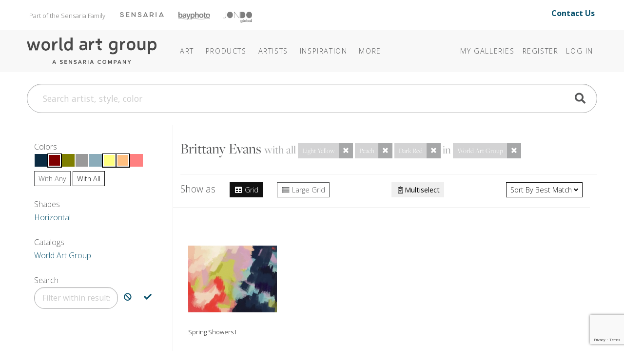

--- FILE ---
content_type: text/html; charset=utf-8
request_url: https://www.theworldartgroup.com/category/brittany-evans/?q=brittany-evans&color=Light%20Yellow,Peach,Dark%20Red&sortby=BestMatch&catalog=World%20Art%20Group
body_size: 11359
content:
<!DOCTYPE html>
<html lang="en">
<head>
	
<meta charset="utf-8">
<meta name="viewport" content="width=device-width, initial-scale=1, shrink-to-fit=no">
<title>Category: Brittany Evans - The World Art Group</title>
<meta name="description">
<meta name="keywords" content="">
<meta http-equiv="X-UA-Compatible" content="IE=edge">

	
	<link rel="icon" href="/Content/icons/wag-favicon.ico">
	<!-- Apple Icon -->
	<link rel="apple-touch-icon" href="/Content/icons/wag-app-icon-180.png">
	<!-- Android Icon -->
	<link rel="icon" sizes="192x192" href="/Content/icons/wag-app-icon-192.png">
	<link rel="icon" sizes="128x128" href="/Content/icons/wag-app-icon-128.png">



	<link href="https://fonts.googleapis.com/css2?family=Open+Sans&display=swap" rel="stylesheet">
<link href="https://fonts.googleapis.com/css?family=Lato|Raleway" rel="stylesheet">
<link href="https://fonts.googleapis.com/css2?family=Archivo+Narrow&display=swap" rel="stylesheet">
<link href="/Content/css?v=kqAjzUbi2Mm3f8-yWeobsmyGb5NMIf65muVEigx422A1" rel="stylesheet"/>

<script src="/bundles/jquery?v=2u0aRenDpYxArEyILB59ETSCA2cfQkSMlxb6jbMBqf81"></script>

<script src="/bundles/modernizr?v=w9fZKPSiHtN4N4FRqV7jn-3kGoQY5hHpkwFv5TfMrus1"></script>



<!-- Google Tag Manager -->
<script>
(function(w,d,s,l,i){w[l]=w[l]||[];w[l].push({'gtm.start':
new Date().getTime(),event:'gtm.js'});var f=d.getElementsByTagName(s)[0],
j=d.createElement(s),dl=l!='dataLayer'?'&l='+l:'';j.async=true;j.src=
'https://www.googletagmanager.com/gtm.js?id='+i+dl;f.parentNode.insertBefore(j,f);
})(window,document,'script','dataLayer','GTM-TSM8GMM');</script>
<!-- End Google Tag Manager -->

	
</head>
<body class="pg-plp">



<!-- Google Tag Manager (noscript) -->
<noscript>
	<iframe src="https://www.googletagmanager.com/ns.html?id=GTM-TSM8GMM" height="0" width="0" style="display:none;visibility:hidden"></iframe>
</noscript>
<!-- End Google Tag Manager (noscript) -->


<header class="sr-only" aria-label="Accessibility">
	<section><a href="#main-content">Skip Menu. Navigate to content in this page</a></section>
	<section><a href="/browse/accessibility/">Accessibility Assistance, opens A D A page</a></section>
</header>

<div id="toTop"><a class="btn btn-lg btn-primary" href="#pageTop"
                   title="Scroll to the top" id="toTopTooltip"
                   data-toggle="tooltip" data-placement="top"><i class="fa fa-arrow-up"></i></a></div>





<!-- preheader views { -->
	<!-- Part of the Sensaria Family -->
<!-- Meta Pixel Code --><script>!function(f,b,e,v,n,t,s){if(f.fbq)return;n=f.fbq=function(){n.callMethod?n.callMethod.apply(n,arguments):n.queue.push(arguments)};if(!f._fbq)f._fbq=n;n.push=n;n.loaded=!0;n.version='2.0';n.queue=[];t=b.createElement(e);t.async=!0;t.src=v;s=b.getElementsByTagName(e)[0];s.parentNode.insertBefore(t,s)}(window,document,'script','https://connect.facebook.net/en_US/fbevents.js'); fbq('init', '1188238042773348'); fbq('track', 'PageView');</script><noscript> <img height=&quot;1&quot; width=&quot;1&quot; src=&quot;https://www.facebook.com/tr?id=1188238042773348&ev=PageView&noscript=1&quot;/></noscript><!-- End Meta Pixel Code -->

<link rel="preconnect" href="https://fonts.googleapis.com">
<link rel="preconnect" href="https://fonts.gstatic.com" crossorigin="">
<link href="https://fonts.googleapis.com/css2?family=Open+Sans:ital,wght@0,300..800;1,300..800&amp;display=swap" rel="stylesheet">
<link rel="stylesheet" href="https://use.typekit.net/cij5rkp.css">

<link rel="stylesheet" href="https://ezway.s3.us-east-1.amazonaws.com/css/theme-wag-min-110725.css">


<style>
.headerbannerlogo {
	opacity: 0.5;
 	filter: saturate(0) brightness(0);
  transition: 0.2s;
}

.headerbannerlogo:hover,
.headerbannerlogo:active {
	opacity: 1;
 	filter: saturate(1) brightness(1);
}
.brandbanner-contact {
    margin-top: 15px;
    font-size: 1rem;
    padding-right: 20px;
    margin-bottom: 10px;
    font-weight: 700;
}
    
@media (max-width: 999px) {
    .brandbanner { display: none; }
}
</style>


<div class="container brandbanner">
<div class="row my-1 justify-content-between">
    <p class="col-lg-10 col-12" style="padding-left: 20px; float: left; margin-top: 15px; font-size: 13px; color: #767574; margin-bottom: 10px;">Part of the Sensaria Family<a href="https://www.sensaria.com" target="_blank" rel="noopener" class="headerbannerlogo"><img src="https://www.sensaria.com/wp-content/uploads/2025/01/secondarymenu-logo-sensaria.png" width="90" style="vertical-align: top; margin-top: 5.5px; margin-left: 30px"/></a><a href="https://www.bayphoto.com" target="_blank" rel="noopener" class="headerbannerlogo"><img src="https://www.sensaria.com/wp-content/uploads/2024/10/secondarymenu-logo-bayphoto.png" width="65" style="vertical-align: top; margin-top: 4.7px; margin-left: 30px"/></a><a href="https://www.jondo.com" target="_blank" rel="noopener" class="headerbannerlogo"><img src="https://www.sensaria.com/wp-content/uploads/2025/01/secondarymenu-logo-jondoglobal-1.png" width="60" style="vertical-align: top; margin-top: 5px; margin-left: 26px"/></a></p>
    <p class="col-lg-2 col-12 text-right brandbanner-contact" style="margin-top: 10px; font-size: 16px; padding-right: 20px; margin-bottom: 10px;"><a href="/browse/contact" style="text-decoration: none !important;">Contact Us</a></p>
</div>
</div><!-- } preheader views -->

<header id="pageTop" class="sticky-top">
	<div class="container">
		


<!--  views { -->
<!-- }  views -->


		<!-- Fixed navbar -->
<nav class="navbar navbar-expand-lg navbar-dark">

	<a class="navbar-brand headerlogo" href="/" title="Home | The World Art Group">The World Art Group</a>
	<button class="navbar-toggler" type="button" data-toggle="collapse" data-target="#navbarCollapse" aria-controls="navbarCollapse" aria-expanded="false" aria-label="Toggle navigation">
		<span class="navbar-toggler-icon"></span>
	</button>

	<div class="collapse navbar-collapse" id="navbarCollapse">

		<ul class="navbar-nav mr-auto navbar-extra-padding">





<!-- navmenu views { -->
	<!-- Nav Menu - COPY -->
<!-- Nav Menu -->       

        
<li class="nav-item dropdown dropdown-dark">
	<a class="nav-link dropdown-toggle" data-toggle="dropdown" role="button" aria-haspopup="true" aria-expanded="false" href="/browse/categories">Art</a>
	<div class="dropdown-menu">
        
        <div class="megamenu mm-col-1 feature-link">
			<div class="row">
				<div class="col">
					<a class="dropdown-item" href="/browse/categories/">Art</a>
				</div>
			</div>
		</div>

<div class="megamenu mm-col-2">
    
    <div class="row" style="padding: 0.75rem 1rem 0;">
                
            <h4>Explore</h4>
                
            </div>  
    
			<div class="row">
				<div class="col">

					<a class="dropdown-item" href="/category/best-sellers">Best Sellers</a>

				</div>
				<div class="col">

                    <a class="dropdown-item" href="/browse/new_all">Newly Released</a>

				</div>
			</div>
    
                <div class="row" style="padding: 1rem 1rem 0;">
                
            <h4>Categories</h4>
                
            </div>
    
 			<div class="row" style="margin-bottom: 0.75rem;">
				<div class="col">

					<a class="dropdown-item" href="/browse/categories">Art</a>

				</div>
				<div class="col">

					<a class="dropdown-item" href="/category/photography/">Photography</a>

				</div>
			</div>
    
			<div class="row" style="margin-bottom: 0.5rem;">
				<div class="col">

					<a class="dropdown-item" href="/category/abstract/">Abstracts</a>
					<a class="dropdown-item" href="/category/animals-nature/">Animals &amp; Nature </a>
                    <a class="dropdown-item" href="/category/architecture/">Architecture</a>
					<a class="dropdown-item" href="/category/botanical-floral/">Botanical &amp; Floral</a>
                    <a class="dropdown-item" href="/category/children/">Children&#39;s</a>
					<a class="dropdown-item" href="/category/coastal-tropical/">Coastal &amp; Tropical</a>
					<a class="dropdown-item" href="/category/decorative-elements/">Decorative Elements</a>
					<a class="dropdown-item" href="/category/entertainment-leisure/">Entertainment &amp; Leisure</a>
					<a class="dropdown-item" href="/category/fashion-figurative/">Fashion + Figurative</a>


				</div>
				<div class="col">

                    <a class="dropdown-item" href="/category/home-office/">Home Office</a>
                    <a class="dropdown-item" href="/category/inspirational-holidays/">Inspirational &amp; Holidays</a>
					<a class="dropdown-item" href="/category/kitchen-bath/">Kitchen + Bath</a>
					<a class="dropdown-item" href="/category/landscapes-seascapes/">Landscapes &amp; Seascapes</a>				
                    <a class="dropdown-item" href="/category/maps-historical/">Maps &amp; Historical</a>
					<a class="dropdown-item" href="/category/pets/">Pets</a>
					<a class="dropdown-item" href="/category/transportation-travel/">Transportation &amp; Travel</a>
					<a class="dropdown-item" href="/category/western/">Western</a>
					<a class="dropdown-item" href="/category/world-culture/">World Culture</a>

				</div>
			</div>
		</div>
	</div>
</li>
            
<li class="nav-item dropdown dropdown-dark"><a class="nav-link dropdown-toggle" data-toggle="dropdown" role="button" aria-haspopup="true" aria-expanded="false" href="/browse/products/">Products</a><div class="dropdown-menu">
        
		<div class="megamenu mm-col-1">
			<div class="row">
				<div class="col">

					<a class="dropdown-item" href="/browse/products/">Prints</a>
                    <a class="dropdown-item" href="/browse/framecatalog">Framing</a>
                    <a class="dropdown-item" href="/browse/embellishmentproducts">Embellishments</a>
                     </div>
			</div>
		</div>
	</div>
</li>
            
            
<li class="nav-item dropdown dropdown-dark"><a class="nav-link dropdown-toggle" data-toggle="dropdown" role="button" aria-haspopup="true" aria-expanded="false" href="/browse/artists">Artists</a><div class="dropdown-menu">
        
        <div class="megamenu mm-col-1 feature-link">
			<div class="row">
				<div class="col">
					<a class="dropdown-item" href="/browse/artists/">Artists</a>
				</div>
			</div>
		</div>
        
		<div class="megamenu mm-col-1">
			<div class="row">
				<div class="col">

					<a class="dropdown-item" href="/browse/introducingartists">Features</a>
                    <a class="dropdown-item" href="/browse/artistbios">Bios</a>
                    <a class="dropdown-item" href="/browse/artist-apply">Apply</a>
                     </div>
			</div>
		</div>
	</div>
</li>

<li class="nav-item dropdown dropdown-dark">
    <a class="nav-link dropdown-toggle" data-toggle="dropdown" role="button" aria-haspopup="true" aria-expanded="false" href="#"><span class="d-lg-none d-xl-inline">Inspiration</span></a>
	<div class="dropdown-menu">

		<div class="megamenu mm-col-1" style="width: 250px;">
			<div class="row">
                 
                
				<div class="col" style="width: 250px; margin-bottom: 0.5rem;">
                    <h5 style="padding: 0 1rem 0; margin-top: 0.75rem; margin-bottom: 0rem;">Bi-Weekly Releases</h5>
					<a class="dropdown-item" href="/browse/weeklyreleases">Collections @WAG</a>
                    <h5 style="padding: 0 1rem 0; margin-top: 0.75rem; margin-bottom: 0rem;">Seasonal Releases</h5>
					<a class="dropdown-item" href="/browse/collections">Premium/Capsule Collections</a>
                    <h5 style="padding: 0 1rem 0; margin-top: 0.75rem; margin-bottom: 0rem;">Annual Releases</h5>
                    <a class="dropdown-item" href="/browse/catalog">Best Seller Catalogs</a>
                    <h5 style="padding: 0 1rem 0; margin-top: 0.75rem; margin-bottom: 0rem;">Stay Inspired</h5>
                    <a class="dropdown-item" href="/browse/subscribe/">Join Our Mailing List</a>
                    </div>
			</div>
		</div>
	</div>
  </li>
            
<li class="nav-item dropdown dropdown-dark">
	<a class="nav-link dropdown-toggle" data-toggle="dropdown" role="button" aria-haspopup="true" aria-expanded="false" href="/browse/about"><span class="more">More</span></a>
	<div class="dropdown-menu">

<div class="megamenu mm-col-1">
			<div class="row">
				<div class="col">
                    <a class="dropdown-item" href="/browse/about">About World Art Group</a>
                    <a class="dropdown-item" href="https://www.sensaria.com/media/hospitality-catalog/">Hospitality &amp; Commercial</a>
				</div>
			</div>
		</div>
	</div>
  </li>

<!-- End Nav Menu --><!-- } navmenu views -->

		</ul>

			<ul class="navbar-nav">
		
			<li class="nav-item"><a class="nav-link" href="/collection">My Galleries</a></li>
					<li class="nav-item"><a class="nav-link" id="registerLink" href="/account/register">Register</a></li>
		<li class="nav-item"><a class="nav-link" id="loginLink" href="/account/login">Log In</a></li>
	</ul>

	</div>

	
</nav>

	</div>
</header>

<!-- Bulk Add Modal -->
<div class="modal fade" id="bulk-add-dialog" tabindex="-1" role="dialog" aria-labelledby="item-edit-dialog-label" aria-hidden="true">
    <div class="modal-dialog" role="document">
        <div class="modal-content">
            <div class="modal-header">
                <h5 class="modal-title" id="bulk-add-dialog-label">Bulk Add</h5>
            </div>
            <div class="modal-body" id="bulk-add-content">
                <input type="hidden" id="bulk-add-collectionid">
                <div class="row">
                    <div class="col-md-8">
                        <input class="w-100 h-100" type="file" accept=".csv" id="bulk-add-file">
                    </div>
                    <div class="col-md-3 offset-md-1">
                        <button type="button" onclick="BulkGallerySend(true)" class="btn btn-secondary" data-dismiss="modal">Add file</button>
                    </div>
                </div>
                <div class="row">
                    <div class="col-md-8">
                        <a class="a-blue" href="/Content/csv/bulk-add-template.csv">Use this template</a>
                    </div>
                </div>
                <hr>
                <div class="row">
                    <div class="col-md-8">
                        <input class="w-100 h-100" type="text" id="bulk-add-skus">
                    </div>
                    <div class="col-md-3 offset-md-1">
                        <button type="button" onclick="BulkGallerySend(false)" class="btn btn-primary" data-dismiss="modal">Add skus</button>
                    </div>
                </div>
                <hr>
                <div class="row">
                    <div class="col-md-3 offset-md-9">
                        <button type="button" class="btn btn-secondary" data-dismiss="modal">Close</button>
                    </div>
                </div>
            </div>
        </div>
    </div>
</div>


<!-- Bulk Add Modal -->
<div class="modal fade" id="bulk-defaults-dialog" tabindex="-1" role="dialog" aria-labelledby="item-defaults-dialog-label" aria-hidden="true">
    <div class="modal-dialog" role="document">
        <div class="modal-content">
            <div class="modal-header">
                <h5 class="modal-title" id="item-defaults-dialog-label">Bulk Defaults Upload</h5>
            </div>
            <div class="modal-body" id="item-defaults-content">
                <div class="row">
                    <div class="col-md-8">
                        <input class="w-100 h-100" type="file" accept=".csv" id="bulk-defaults-file">
                    </div>
                    <div class="col-md-3 offset-md-1">
                        <button type="button" onclick="BulkDefaultsUploadSend()" class="btn btn-secondary" data-dismiss="modal">Upload</button>
                    </div>
                </div>
            </div>
        </div>
    </div>
</div>




<!--  views { -->
<!-- }  views -->


	<div class="container ">
		<div class="mt-sm-0 mt-lg-4 mb-lg-4">
	<form class="" action="/search" method="get" id="TopNavSearch">
		<div class="input-group">
			<input id="q" name="q" class="form-control form-control-lg nav-search-text" type="search" placeholder="Search artist, style, color" aria-label="Search">
			<div class="btn-nav-search"><a href="#" title="Search"><span class="fa fa-search fa-2x"></span></a><input class="d-none" type="submit" value="Search" /></div>
		</div>
	</form>
</div>


<script>
	$(function () {
        $('#q').autocomplete({
            
            minChars: 3,
            deferRequestBy: 250,
			serviceUrl: '/suggest/getAutosuggest',
			maxHeight: "500",
			type: "POST",
			datatype: "json",
			triggerSelectOnValidInput: false,
			onSelect: function (suggestion) {
				if (suggestion.url) window.location.href = suggestion.url;
				else $("#TopNavSearch").submit();
			},
			formatResult: function(suggestion, value, i) {
				var result = $.Autocomplete.defaults.formatResult(suggestion, value, i);
				if (suggestion.url) result += ' <a href="' + suggestion.url + '" class="sub">' + suggestion.url + '</a>';
				if (suggestion.description) result += ' <p>' + suggestion.description + '</p>';
				return result;
			}
		});

	});
</script>


	</div>

<div id="main-content" class="container">
	






<div class="row">
	
	<div class="col col-12 col-lg-3" id="sidebar">
		<div class="sticky-top sticky-subheader" data-sticky-lvl="2">
				<div class="sidebar-title" data-target="filter-colors">
		Colors
	</div>
	<div class="filter-group mb-lg-4" id="filter-colors">
		<div class="filter-group-content d-inline-block">
				<div class="swatch" style="background-color: rgb(11,43,66);" data-toggle="tooltip" title="Dark Navy Blue"><a href="https://www.theworldartgroup.com/category/brittany-evans/?q=brittany-evans&amp;color=Light Yellow,Peach,Dark Red,Dark Navy Blue&amp;sortby=BestMatch&amp;catalog=World Art Group"></a></div>
				<div class="swatch selected" style="background-color: rgb(127,0,0);" data-toggle="tooltip" title="Dark Red"><a href="https://www.theworldartgroup.com/category/brittany-evans/?q=brittany-evans&amp;color=Light Yellow,Peach&amp;sortby=BestMatch&amp;catalog=World Art Group"></a></div>
				<div class="swatch" style="background-color: rgb(127,127,0);" data-toggle="tooltip" title="Dark Yellow"><a href="https://www.theworldartgroup.com/category/brittany-evans/?q=brittany-evans&amp;color=Light Yellow,Peach,Dark Red,Dark Yellow&amp;sortby=BestMatch&amp;catalog=World Art Group"></a></div>
				<div class="swatch" style="background-color: rgb(153,153,153);" data-toggle="tooltip" title="Light Gray"><a href="https://www.theworldartgroup.com/category/brittany-evans/?q=brittany-evans&amp;color=Light Yellow,Peach,Dark Red,Light Gray&amp;sortby=BestMatch&amp;catalog=World Art Group"></a></div>
				<div class="swatch" style="background-color: rgb(139,172,186);" data-toggle="tooltip" title="Light Gray Blue"><a href="https://www.theworldartgroup.com/category/brittany-evans/?q=brittany-evans&amp;color=Light Yellow,Peach,Dark Red,Light Gray Blue&amp;sortby=BestMatch&amp;catalog=World Art Group"></a></div>
				<div class="swatch selected" style="background-color: rgb(255,255,128);" data-toggle="tooltip" title="Light Yellow"><a href="https://www.theworldartgroup.com/category/brittany-evans/?q=brittany-evans&amp;color=Peach,Dark Red&amp;sortby=BestMatch&amp;catalog=World Art Group"></a></div>
				<div class="swatch selected" style="background-color: rgb(255,191,128);" data-toggle="tooltip" title="Peach"><a href="https://www.theworldartgroup.com/category/brittany-evans/?q=brittany-evans&amp;color=Light Yellow,Dark Red&amp;sortby=BestMatch&amp;catalog=World Art Group"></a></div>
				<div class="swatch" style="background-color: rgb(255,128,128);" data-toggle="tooltip" title="Pink"><a href="https://www.theworldartgroup.com/category/brittany-evans/?q=brittany-evans&amp;color=Light Yellow,Peach,Dark Red,Pink&amp;sortby=BestMatch&amp;catalog=World Art Group"></a></div>
		</div>

			<div>

				<a class="btn btn-sm btn-outline-secondary"
				   href="https://www.theworldartgroup.com/category/brittany-evans/?q=brittany-evans&amp;color=Light Yellow|Peach|Dark Red&amp;sortby=BestMatch&amp;catalog=World Art Group"
				   data-toggle="tooltip" title="Results must have at least one of the selected colors"><small>with</small> Any</a>
				<a class="btn btn-sm btn-outline-primary"
				   href="#"
				   data-toggle="tooltip" title="Results must have all of the selected colors"><small>with</small> All</a>
			</div>

		<a href="#" title="Close filters" class="filter-group-close"><i class="fa fa-2x fa-angle-up"></i></a>
	</div>

				<div class="sidebar-title" data-target="filter-shapes">
		Shapes
	</div>
	<div class="filter-group mb-lg-4" id="filter-shapes">
		<div class="filter-group-content">
				<a class="catalog-link" href="https://www.theworldartgroup.com/category/brittany-evans/?q=brittany-evans&amp;color=Light Yellow,Peach,Dark Red&amp;sortby=BestMatch&amp;catalog=World Art Group&amp;shape=Landscape">Horizontal</a>
		</div>
		<a href="#" title="Close filters" class="filter-group-close"><i class="fa fa-2x fa-angle-up"></i></a>
	</div>

			
			

	<div class="sidebar-title" data-target="filter-catalogs">
		Catalogs
	</div>
	<div class="filter-group mb-lg-4" id="filter-catalogs">
		<div class="filter-group-content">
				<a class="catalog-link" href="https://www.theworldartgroup.com/category/brittany-evans/?q=brittany-evans&amp;color=Light Yellow,Peach,Dark Red&amp;sortby=BestMatch&amp;catalog=World Art Group">World Art Group</a>
		</div>
		<a href="#" title="Close filters" class="filter-group-close"><i class="fa fa-2x fa-angle-up"></i></a>
	</div>

				<div class="sidebar-title" data-target="filter-term">
		Search
	</div>
	<div class="filter-group mb-lg-4" id="filter-term">
		<div class="filter-group-content">
			<div class="input-group">
				<input type="text" aria-label="Filter" data-toggle="tooltip" title="Filter results to either exclude or include this term" placeholder="Filter within results" data-url="https://www.theworldartgroup.com/category/brittany-evans/?q=brittany-evans&amp;color=Light Yellow,Peach,Dark Red&amp;sortby=BestMatch&amp;catalog=World Art Group" class="term-input form-control" />
				<div class="input-group-append">
					<a href="#" class="btn add-term" data-excludes="true" aria-label="Exclude Search" data-toggle="tooltip" title="Exclude indicated term, removing results that contain it">
						<span class="fa fa-ban"></span>
					</a>
					<a href="#" class="btn add-term" aria-label="Include Search" data-toggle="tooltip" title="Include indicated term, only results that contain it">
						<span class="fa fa-check"></span>
					</a>
				</div>
			</div>

		</div>
	</div>

			
		</div>
	</div>
	

	
	<div class="col">


		<div class="search-top">
			<div class="row">
				<div class="col ml-3 mr-3 ml-lg-0 mr-lg-0">

					<h3>
						<span class="text-capitalize">Brittany Evans</span>

							<span class="text-info text-lg no-wrap">
								with all
									<span class="btn-group" role="group">
										<button type="button" class="btn btn-sm btn-info disabled">Light Yellow</button>
										<a class="btn btn-sm btn-info" href="https://www.theworldartgroup.com/category/brittany-evans/?q=brittany-evans&amp;color=Peach,Dark Red&amp;sortby=BestMatch&amp;catalog=World Art Group"><i class="fa fa-times"></i></a>
									</span>
									<span class="btn-group" role="group">
										<button type="button" class="btn btn-sm btn-info disabled">Peach</button>
										<a class="btn btn-sm btn-info" href="https://www.theworldartgroup.com/category/brittany-evans/?q=brittany-evans&amp;color=Light Yellow,Dark Red&amp;sortby=BestMatch&amp;catalog=World Art Group"><i class="fa fa-times"></i></a>
									</span>
									<span class="btn-group" role="group">
										<button type="button" class="btn btn-sm btn-info disabled">Dark Red</button>
										<a class="btn btn-sm btn-info" href="https://www.theworldartgroup.com/category/brittany-evans/?q=brittany-evans&amp;color=Light Yellow,Peach&amp;sortby=BestMatch&amp;catalog=World Art Group"><i class="fa fa-times"></i></a>
									</span>
							</span>
							<span class="text-info text-lg no-wrap">
								in
									<span class="btn-group" role="group">
										<button type="button" class="btn btn-sm btn-info disabled">World Art Group</button>
										<a class="btn btn-sm btn-info" href="https://www.theworldartgroup.com/category/brittany-evans/?q=brittany-evans&amp;color=Light Yellow,Peach,Dark Red&amp;sortby=BestMatch"><i class="fa fa-times"></i></a>
									</span>
							</span>

					</h3>


				</div>
			</div>
		</div>

		



<div class="search-options sticky-top sticky-subheader bg-body" data-sticky-lvl="2">
	<div class="row">
		<div class="col-auto mr-auto mb-1 d-none d-md-block">
				<span class="d-none d-md-inline">Show as</span>
	<span class="ml-md-4"><a class="btn btn-sm btn-outline-primary active" href="https://www.theworldartgroup.com/category/brittany-evans/?q=brittany-evans&amp;color=Light Yellow,Peach,Dark Red&amp;sortby=BestMatch&amp;catalog=World Art Group"><i class="fa fa-fw fa-table"></i> Grid</a></span>
	<span class="ml-md-4"><a class="btn btn-sm btn-outline-secondary" href="https://www.theworldartgroup.com/category/brittany-evans/?q=brittany-evans&amp;color=Light Yellow,Peach,Dark Red&amp;sortby=BestMatch&amp;catalog=World Art Group&amp;layout=LargeGrid"><i class="fa fa-fw fa-list"></i> Large Grid</a></span>

		</div>
		<div class="col-auto mb-1 mb-sm-0 mb-md-1 mb-lg-0">
				<div class="control-group-multiselect">
		<span class="subgroup d-none">
			<label  data-toggle="tooltip" title="De/select all items on this page" class="mb-0"><input type="checkbox" id="chk-select-all" /> All</label>
			<button disabled="disabled" class="btn btn-sm" id="btn-add-selected"
					data-toggle="modal" data-target="add-action-dialog"
					data-also-toggle="tooltip"
					title="Add all selected items to the Gallery chosen in the ensuing popup">
				<i class="fa fa-fw fa-folder-open"></i>
				Add
			</button>
		</span>
		
		<button class="btn btn-sm" id="btn-multiselect"
				data-toggle="tooltip" title="Toggle multi-select mode to add multiple items on this page to your Galleries"><i class="far fa-fw fa-clipboard-check"></i><span class="label-toggle">Multiselect</span></button>
	</div>

		</div>
		<div class="col-auto ml-auto text-right">
				<div class="dropdown">
		<button class="btn btn-sm btn-outline-primary dropdown-toggle" type="button" id="dropdownMenuButton" data-toggle="dropdown">
			<span class="d-none d-md-inline">Sort by</span>
			Best Match
			<i class="fa fa-angle-down"></i>
		</button>
		<div class="dropdown-menu dropdown-menu-right" aria-labelledby="dropdownMenuButton">

				<a class="dropdown-item " href="https://www.theworldartgroup.com/category/brittany-evans/?q=brittany-evans&amp;color=Light Yellow,Peach,Dark Red&amp;sortby=Title&amp;catalog=World Art Group">Art Title</a>
				<a class="dropdown-item active" href="https://www.theworldartgroup.com/category/brittany-evans/?q=brittany-evans&amp;color=Light Yellow,Peach,Dark Red&amp;sortby=BestMatch&amp;catalog=World Art Group">Best Match</a>
				<a class="dropdown-item " href="https://www.theworldartgroup.com/category/brittany-evans/?q=brittany-evans&amp;color=Light Yellow,Peach,Dark Red&amp;catalog=World Art Group">Recently Added</a>
				<a class="dropdown-item " href="https://www.theworldartgroup.com/category/brittany-evans/?q=brittany-evans&amp;color=Light Yellow,Peach,Dark Red&amp;sortby=BestSellers&amp;catalog=World Art Group">Best Sellers</a>

		</div>
	</div>

		</div>
	</div>
</div>


<div class="plp-pager">
	
</div>

<div class="plp row plp-grid" aria-live="polite">
		<div class="plp-item col-12 col-sm-6 col-md-4 col-xl-3 col-xxl-2" data-imssku="2777102">
			<a class="plp-item-link" href="/art/detail/2777102?c=[base64]" title="Click for more options and sizes">
			<div>
				<div class="text-center">
					<div class="plp-item-img"><img class="lazyload" data-src="https://images.theworldartgroup.com/wag-production/2777102.jpg?max=240" alt="Spring Showers I" /></div>
				</div>
				<div>
					<div class="plp-item-caption">Spring Showers I</div>
					<div class="plp-item-sku">
						2777102 <span class="alt-sku" title="Alternate SKU">(185981)</span>

					</div>

				</div>
			</div>
			</a>

			

<a href="/account/login?returnUrl=%2Fcategory%2Fbrittany-evans%2F%3Fq%3Dbrittany-evans%26color%3DLight%2520Yellow%2CPeach%2CDark%2520Red%26sortby%3DBestMatch%26catalog%3DWorld%2520Art%2520Group"
	class="btn btn-atc"
	data-toggle="tooltip" data-placement="top"
	title="Log in to Add to Your Gallery"
		>

	<span class="atc-ready">
		<i class="fa fa-plus-circle"></i>
	</span>

	<span class="atc-wait">
		<i class="fa fa-sync fa-spin"></i>
	</span>

	<span class="atc-success">
		<i class="fa fa-check-circle"></i>
	</span>
	<span class="atc-fail">
		<i class="fa fa-times fa-times-octagon"></i>
	</span>

	<span class="text-label">Log in to Add</span>

</a>
		</div>
</div>

<div class="plp-pager">
	
</div>







	
	<div class="modal fade" id="add-action-dialog" tabindex="-1" role="dialog" aria-labelledby="add-action-dialog-label" aria-hidden="true">
		<div class="modal-dialog" role="document">
			<div class="modal-content">
				<div class="modal-header">
					<h5 class="modal-title" id="add-action-dialog-label">Add Selected</h5>
					<button type="button" class="close" data-dismiss="modal" aria-label="Close">
						<span aria-hidden="true">&times;</span>
					</button>
				</div>
				<div class="modal-body">
					<div class="row">
						<div class="col-md-11">
							<div class="form-group">
								<label for="destinationId">Gallery</label>
								<select id="destinationId" name="destinationId"></select>
							</div>
						</div>
					</div>
				</div>
				<div class="modal-footer justify-content-between">
					<button type="button" data-action="Add" data-toggle="tooltip" title="Add the selected items to the Gallery"
							data-href="/collection/detail"
							class="btn btn-primary">Add</button>
					<button type="button" class="btn btn-secondary" data-dismiss="modal">Close</button>
				</div>
			</div>
		</div>
	</div>


<script>
	$(function () {
		$('#btn-multiselect').on('click', ToggleAtcMultiselect())
	})
</script>








	</div>
	

</div>









</div>

<footer class="footer">
	<div class="container">
		
<div class="row">
	<div class="col">&nbsp;</div>
</div>




<!-- footer views { -->
	<!-- Social Footer -->
<style>

.footer-columns-grid { display: grid; grid-template-columns: 1.5fr 1fr 1fr 1fr; gap: 50px; align-items: left; }
.footer-column {text-align: left;}
.footer-columns .row {margin-top: 50px;}
.footer-list {list-style-type: none; margin: 0; padding: 0;}
.footer-list-item {padding: 0.3rem 0;}
.footer-link {color: #565758;}
.footer-link:hover {text-decoration: none;}
.fa-xs {font-size:1.2em; padding: .5rem .5rem 0 0;}

div.ctct-form-embed div.ctct-form-defaults {
    background-color: transparent;
    border-radius: 0;
    padding: 0 2rem 0 0;
    -webkit-font-smoothing: antialiased;
}
.ctct-form-embed.form_0 .ctct-form-defaults {background-color: transparent;}
.ctct-form-embed.form_0 .ctct-form-defaults .ctct-form-header {display: none;}
.ctct-form-embed.form_0 .ctct-form-defaults .ctct-form-text {
    font-size: 1rem !important;
    font-weight: 300 !important;
    -webkit-font-smoothing: auto !important;
    margin-top: 20px !important;
}
div.ctct-form-embed div.ctct-form-defaults p.ctct-form-text { margin: 0 0 1.5rem;}
div.ctct-form-embed form.ctct-form-custom .ctct-form-required:before {
    content: &quot;\2217&quot;;
    position: absolute;
    top: -4px;
    left: -12px;
    color: var(--gray) !important;
}
#gdpr_text {display: none;}

@media (max-width: 991.98px) {

.footer-column {text-align: center;}
.footer-columns .row {margin-top: 0px;}
.footer-columns h5 {padding-left: 0; padding-right: 0; margin-top: 20px;}
.footer-list {list-style-type: none; margin: 0; padding: 0;}

}
    
@media (max-width: 767.98px) {
    
.footer-columns-grid { display: none; }

}

@media (min-width: 768px) {
    
.footer-column { display: none; }

}
    
</style>
        
<!-- Begin Constant Contact Active Forms -->
<script> var _ctct_m = "b2e7e3a0d9631db64cc7d7d82a467dce"; </script>
<script id="signupScript" src="//static.ctctcdn.com/js/signup-form-widget/current/signup-form-widget.min.js" async="" defer=""></script>
<!-- End Constant Contact Active Forms -->
        
<section class="footer-columns" style="margin-bottom: 20px;">
        
<div class="row" style="">
    
<div class="container footer-columns-grid" style="">
      <div>    <h5 style="">Get on the List</h5>
   <!-- Begin Constant Contact Inline Form Code -->
<div class="ctct-inline-form" data-form-id="7aa036ec-768f-4ea3-b62f-c69742a7d46e"><br /></div>
<!-- End Constant Contact Inline Form Code --></div>
    
      <div class="mobilehidden">
          <h5 style="">Browse</h5>
    <ul class="footer-list" style="">
    <li class="footer-list-item"><a href="/category/best-sellers" class="footer-link">Best Sellers</a></li>
    <li class="footer-list-item"><a href="/browse/new_all" class="footer-link">New Releases</a></li>
    <li class="footer-list-item"><a href="/browse/categories" class="footer-link">Art</a></li>
    <li class="footer-list-item"><a href="/category/photography/" class="footer-link">Photography</a></li>
    <li class="footer-list-item"><a href="/browse/artists" class="footer-link">Artists</a></li>
    </ul>
        </div>
    
          <div class="mobilehidden">
    <h5 style="">Products</h5>
    <ul class="footer-list" style="">
    <li class="footer-list-item"><a href="/browse/products/" class="footer-link">Products</a></li>
    <li class="footer-list-item"><a href="/browse/framecatalog" class="footer-link">Framing</a></li>
    <li class="footer-list-item"><a href="/embellishmentproducts" class="footer-link">Embellishments</a></li>
    </ul>
        </div>
    
          <div>
    <h5 style="">Info</h5>
    <ul class="footer-list" style="">
    <li class="footer-list-item"><a href="/browse/contact" class="footer-link">Contact</a></li>
    <li class="footer-list-item"><a href="/browse/about" class="footer-link">About Us</a></li>
    <li class="footer-list-item"><a href="/browse/privacy" class="footer-link">Privacy Policy</a></li>
    <li class="footer-list-item">
        <a href="https://www.instagram.com/theworldartgroup" target="_blank" rel="noopener" data-nav-track="footer"><i class="fab fa-instagram fa-xs icon footer-link" title="Instagram"></i></a>
        <a href="https://www.linkedin.com/company/world-art-group" target="_blank" rel="noopener" data-nav-track="footer"><i class="fab fa-linkedin fa-xs icon footer-link" title="LinkedIn"></i></a>
    </li></ul>
        </div>
    
    </div>

<div class="col-12 col-sm-6 col-md-3 mb-lg-3 footer-column" style="">

    <h5 style="">Get on the List</h5>
   <!-- Begin Constant Contact Inline Form Code -->
<div class="ctct-inline-form" data-form-id="7aa036ec-768f-4ea3-b62f-c69742a7d46e"><br /></div>
<!-- End Constant Contact Inline Form Code -->
</div>

<div class="col-12 col-sm-6 col-md-3 mb-lg-3 footer-column mobilehidden" style="">

    <h5 style="">Browse</h5>
    <ul class="footer-list" style="">
    <li class="footer-list-item"><a href="#" class="footer-link">Best Sellers</a></li>
    <li class="footer-list-item"><a href="#" class="footer-link">New Releases</a></li>
    <li class="footer-list-item"><a href="#" class="footer-link">Art</a></li>
    <li class="footer-list-item"><a href="#" class="footer-link">Photography</a></li>
    <li class="footer-list-item"><a href="#" class="footer-link">Artists</a></li>
    </ul>

</div>

<div class="col-12 col-sm-6 col-md-3 mb-lg-3 footer-column mobilehidden" style="">

    <h5 style="">Products</h5>
    <ul class="footer-list" style="">
    <li class="footer-list-item"><a href="#" class="footer-link">Products</a></li>
    <li class="footer-list-item"><a href="#" class="footer-link">Framing</a></li>
    <li class="footer-list-item"><a href="#" class="footer-link">Embellishments</a></li>
    </ul>
    
</div>

<div class="col-12 col-sm-6 col-md-3 mb-lg-3 footer-column" style="">

    <h5 style="">Info</h5>
    <ul class="footer-list" style="">
    <li class="footer-list-item"><a href="#" class="footer-link">Contact</a></li>
    <li class="footer-list-item"><a href="#" class="footer-link">About Us</a></li>
    <li class="footer-list-item"><a href="#" class="footer-link">Privacy Policy</a></li>
    <li class="footer-list-item">
        <a href="https://www.instagram.com/theworldartgroup" target="_blank" rel="noopener" data-nav-track="footer"><i class="fab fa-instagram fa-xs icon footer-link" title="Instagram"></i></a>
        <a href="https://www.linkedin.com/company/world-art-group" target="_blank" rel="noopener" data-nav-track="footer"><i class="fab fa-linkedin fa-xs icon footer-link" title="LinkedIn"></i></a>
    </li></ul>
    
</div>

</div>

</section><!-- } footer views -->


<div class="row">
	<div class="col text-center">
		<div><a class="footerlogo text-hide" href="/" title="The World Art Group">THE WORLD ART GROUP</a></div>
		<div class="mt-2">&copy; Copyright 		2018-2026.
 Sensaria, Inc</div>
	</div>
</div>

<div class="row">
	<div class="col text-center text-sm">
		The World Art Group 2.15.9508.20196-1157658770
	</div>
</div>




	</div>
</footer>



<!--  views { -->
<!-- }  views -->




<script src="/bundles/bootstrap?v=lNGnobEfafMs6rsFYdGYq2lqq3oTMwNYw7nSvtrrr0c1"></script>

<script src="/bundles/cap?v=m3LBBpHZaSUaI7PklmKodOPAQOCeZZjaUd7dliEmxhU1"></script>



	<script src="/bundles/pdp?v=NaUdpw93ZgpakEaqLLvEWj_W_oekdIJowb31HShobtM1"></script>


</body>
</html>

--- FILE ---
content_type: text/html; charset=utf-8
request_url: https://www.google.com/recaptcha/api2/anchor?ar=1&k=6LfHrSkUAAAAAPnKk5cT6JuKlKPzbwyTYuO8--Vr&co=aHR0cHM6Ly93d3cudGhld29ybGRhcnRncm91cC5jb206NDQz&hl=en&v=PoyoqOPhxBO7pBk68S4YbpHZ&size=invisible&anchor-ms=20000&execute-ms=30000&cb=ak682urxljt5
body_size: 49632
content:
<!DOCTYPE HTML><html dir="ltr" lang="en"><head><meta http-equiv="Content-Type" content="text/html; charset=UTF-8">
<meta http-equiv="X-UA-Compatible" content="IE=edge">
<title>reCAPTCHA</title>
<style type="text/css">
/* cyrillic-ext */
@font-face {
  font-family: 'Roboto';
  font-style: normal;
  font-weight: 400;
  font-stretch: 100%;
  src: url(//fonts.gstatic.com/s/roboto/v48/KFO7CnqEu92Fr1ME7kSn66aGLdTylUAMa3GUBHMdazTgWw.woff2) format('woff2');
  unicode-range: U+0460-052F, U+1C80-1C8A, U+20B4, U+2DE0-2DFF, U+A640-A69F, U+FE2E-FE2F;
}
/* cyrillic */
@font-face {
  font-family: 'Roboto';
  font-style: normal;
  font-weight: 400;
  font-stretch: 100%;
  src: url(//fonts.gstatic.com/s/roboto/v48/KFO7CnqEu92Fr1ME7kSn66aGLdTylUAMa3iUBHMdazTgWw.woff2) format('woff2');
  unicode-range: U+0301, U+0400-045F, U+0490-0491, U+04B0-04B1, U+2116;
}
/* greek-ext */
@font-face {
  font-family: 'Roboto';
  font-style: normal;
  font-weight: 400;
  font-stretch: 100%;
  src: url(//fonts.gstatic.com/s/roboto/v48/KFO7CnqEu92Fr1ME7kSn66aGLdTylUAMa3CUBHMdazTgWw.woff2) format('woff2');
  unicode-range: U+1F00-1FFF;
}
/* greek */
@font-face {
  font-family: 'Roboto';
  font-style: normal;
  font-weight: 400;
  font-stretch: 100%;
  src: url(//fonts.gstatic.com/s/roboto/v48/KFO7CnqEu92Fr1ME7kSn66aGLdTylUAMa3-UBHMdazTgWw.woff2) format('woff2');
  unicode-range: U+0370-0377, U+037A-037F, U+0384-038A, U+038C, U+038E-03A1, U+03A3-03FF;
}
/* math */
@font-face {
  font-family: 'Roboto';
  font-style: normal;
  font-weight: 400;
  font-stretch: 100%;
  src: url(//fonts.gstatic.com/s/roboto/v48/KFO7CnqEu92Fr1ME7kSn66aGLdTylUAMawCUBHMdazTgWw.woff2) format('woff2');
  unicode-range: U+0302-0303, U+0305, U+0307-0308, U+0310, U+0312, U+0315, U+031A, U+0326-0327, U+032C, U+032F-0330, U+0332-0333, U+0338, U+033A, U+0346, U+034D, U+0391-03A1, U+03A3-03A9, U+03B1-03C9, U+03D1, U+03D5-03D6, U+03F0-03F1, U+03F4-03F5, U+2016-2017, U+2034-2038, U+203C, U+2040, U+2043, U+2047, U+2050, U+2057, U+205F, U+2070-2071, U+2074-208E, U+2090-209C, U+20D0-20DC, U+20E1, U+20E5-20EF, U+2100-2112, U+2114-2115, U+2117-2121, U+2123-214F, U+2190, U+2192, U+2194-21AE, U+21B0-21E5, U+21F1-21F2, U+21F4-2211, U+2213-2214, U+2216-22FF, U+2308-230B, U+2310, U+2319, U+231C-2321, U+2336-237A, U+237C, U+2395, U+239B-23B7, U+23D0, U+23DC-23E1, U+2474-2475, U+25AF, U+25B3, U+25B7, U+25BD, U+25C1, U+25CA, U+25CC, U+25FB, U+266D-266F, U+27C0-27FF, U+2900-2AFF, U+2B0E-2B11, U+2B30-2B4C, U+2BFE, U+3030, U+FF5B, U+FF5D, U+1D400-1D7FF, U+1EE00-1EEFF;
}
/* symbols */
@font-face {
  font-family: 'Roboto';
  font-style: normal;
  font-weight: 400;
  font-stretch: 100%;
  src: url(//fonts.gstatic.com/s/roboto/v48/KFO7CnqEu92Fr1ME7kSn66aGLdTylUAMaxKUBHMdazTgWw.woff2) format('woff2');
  unicode-range: U+0001-000C, U+000E-001F, U+007F-009F, U+20DD-20E0, U+20E2-20E4, U+2150-218F, U+2190, U+2192, U+2194-2199, U+21AF, U+21E6-21F0, U+21F3, U+2218-2219, U+2299, U+22C4-22C6, U+2300-243F, U+2440-244A, U+2460-24FF, U+25A0-27BF, U+2800-28FF, U+2921-2922, U+2981, U+29BF, U+29EB, U+2B00-2BFF, U+4DC0-4DFF, U+FFF9-FFFB, U+10140-1018E, U+10190-1019C, U+101A0, U+101D0-101FD, U+102E0-102FB, U+10E60-10E7E, U+1D2C0-1D2D3, U+1D2E0-1D37F, U+1F000-1F0FF, U+1F100-1F1AD, U+1F1E6-1F1FF, U+1F30D-1F30F, U+1F315, U+1F31C, U+1F31E, U+1F320-1F32C, U+1F336, U+1F378, U+1F37D, U+1F382, U+1F393-1F39F, U+1F3A7-1F3A8, U+1F3AC-1F3AF, U+1F3C2, U+1F3C4-1F3C6, U+1F3CA-1F3CE, U+1F3D4-1F3E0, U+1F3ED, U+1F3F1-1F3F3, U+1F3F5-1F3F7, U+1F408, U+1F415, U+1F41F, U+1F426, U+1F43F, U+1F441-1F442, U+1F444, U+1F446-1F449, U+1F44C-1F44E, U+1F453, U+1F46A, U+1F47D, U+1F4A3, U+1F4B0, U+1F4B3, U+1F4B9, U+1F4BB, U+1F4BF, U+1F4C8-1F4CB, U+1F4D6, U+1F4DA, U+1F4DF, U+1F4E3-1F4E6, U+1F4EA-1F4ED, U+1F4F7, U+1F4F9-1F4FB, U+1F4FD-1F4FE, U+1F503, U+1F507-1F50B, U+1F50D, U+1F512-1F513, U+1F53E-1F54A, U+1F54F-1F5FA, U+1F610, U+1F650-1F67F, U+1F687, U+1F68D, U+1F691, U+1F694, U+1F698, U+1F6AD, U+1F6B2, U+1F6B9-1F6BA, U+1F6BC, U+1F6C6-1F6CF, U+1F6D3-1F6D7, U+1F6E0-1F6EA, U+1F6F0-1F6F3, U+1F6F7-1F6FC, U+1F700-1F7FF, U+1F800-1F80B, U+1F810-1F847, U+1F850-1F859, U+1F860-1F887, U+1F890-1F8AD, U+1F8B0-1F8BB, U+1F8C0-1F8C1, U+1F900-1F90B, U+1F93B, U+1F946, U+1F984, U+1F996, U+1F9E9, U+1FA00-1FA6F, U+1FA70-1FA7C, U+1FA80-1FA89, U+1FA8F-1FAC6, U+1FACE-1FADC, U+1FADF-1FAE9, U+1FAF0-1FAF8, U+1FB00-1FBFF;
}
/* vietnamese */
@font-face {
  font-family: 'Roboto';
  font-style: normal;
  font-weight: 400;
  font-stretch: 100%;
  src: url(//fonts.gstatic.com/s/roboto/v48/KFO7CnqEu92Fr1ME7kSn66aGLdTylUAMa3OUBHMdazTgWw.woff2) format('woff2');
  unicode-range: U+0102-0103, U+0110-0111, U+0128-0129, U+0168-0169, U+01A0-01A1, U+01AF-01B0, U+0300-0301, U+0303-0304, U+0308-0309, U+0323, U+0329, U+1EA0-1EF9, U+20AB;
}
/* latin-ext */
@font-face {
  font-family: 'Roboto';
  font-style: normal;
  font-weight: 400;
  font-stretch: 100%;
  src: url(//fonts.gstatic.com/s/roboto/v48/KFO7CnqEu92Fr1ME7kSn66aGLdTylUAMa3KUBHMdazTgWw.woff2) format('woff2');
  unicode-range: U+0100-02BA, U+02BD-02C5, U+02C7-02CC, U+02CE-02D7, U+02DD-02FF, U+0304, U+0308, U+0329, U+1D00-1DBF, U+1E00-1E9F, U+1EF2-1EFF, U+2020, U+20A0-20AB, U+20AD-20C0, U+2113, U+2C60-2C7F, U+A720-A7FF;
}
/* latin */
@font-face {
  font-family: 'Roboto';
  font-style: normal;
  font-weight: 400;
  font-stretch: 100%;
  src: url(//fonts.gstatic.com/s/roboto/v48/KFO7CnqEu92Fr1ME7kSn66aGLdTylUAMa3yUBHMdazQ.woff2) format('woff2');
  unicode-range: U+0000-00FF, U+0131, U+0152-0153, U+02BB-02BC, U+02C6, U+02DA, U+02DC, U+0304, U+0308, U+0329, U+2000-206F, U+20AC, U+2122, U+2191, U+2193, U+2212, U+2215, U+FEFF, U+FFFD;
}
/* cyrillic-ext */
@font-face {
  font-family: 'Roboto';
  font-style: normal;
  font-weight: 500;
  font-stretch: 100%;
  src: url(//fonts.gstatic.com/s/roboto/v48/KFO7CnqEu92Fr1ME7kSn66aGLdTylUAMa3GUBHMdazTgWw.woff2) format('woff2');
  unicode-range: U+0460-052F, U+1C80-1C8A, U+20B4, U+2DE0-2DFF, U+A640-A69F, U+FE2E-FE2F;
}
/* cyrillic */
@font-face {
  font-family: 'Roboto';
  font-style: normal;
  font-weight: 500;
  font-stretch: 100%;
  src: url(//fonts.gstatic.com/s/roboto/v48/KFO7CnqEu92Fr1ME7kSn66aGLdTylUAMa3iUBHMdazTgWw.woff2) format('woff2');
  unicode-range: U+0301, U+0400-045F, U+0490-0491, U+04B0-04B1, U+2116;
}
/* greek-ext */
@font-face {
  font-family: 'Roboto';
  font-style: normal;
  font-weight: 500;
  font-stretch: 100%;
  src: url(//fonts.gstatic.com/s/roboto/v48/KFO7CnqEu92Fr1ME7kSn66aGLdTylUAMa3CUBHMdazTgWw.woff2) format('woff2');
  unicode-range: U+1F00-1FFF;
}
/* greek */
@font-face {
  font-family: 'Roboto';
  font-style: normal;
  font-weight: 500;
  font-stretch: 100%;
  src: url(//fonts.gstatic.com/s/roboto/v48/KFO7CnqEu92Fr1ME7kSn66aGLdTylUAMa3-UBHMdazTgWw.woff2) format('woff2');
  unicode-range: U+0370-0377, U+037A-037F, U+0384-038A, U+038C, U+038E-03A1, U+03A3-03FF;
}
/* math */
@font-face {
  font-family: 'Roboto';
  font-style: normal;
  font-weight: 500;
  font-stretch: 100%;
  src: url(//fonts.gstatic.com/s/roboto/v48/KFO7CnqEu92Fr1ME7kSn66aGLdTylUAMawCUBHMdazTgWw.woff2) format('woff2');
  unicode-range: U+0302-0303, U+0305, U+0307-0308, U+0310, U+0312, U+0315, U+031A, U+0326-0327, U+032C, U+032F-0330, U+0332-0333, U+0338, U+033A, U+0346, U+034D, U+0391-03A1, U+03A3-03A9, U+03B1-03C9, U+03D1, U+03D5-03D6, U+03F0-03F1, U+03F4-03F5, U+2016-2017, U+2034-2038, U+203C, U+2040, U+2043, U+2047, U+2050, U+2057, U+205F, U+2070-2071, U+2074-208E, U+2090-209C, U+20D0-20DC, U+20E1, U+20E5-20EF, U+2100-2112, U+2114-2115, U+2117-2121, U+2123-214F, U+2190, U+2192, U+2194-21AE, U+21B0-21E5, U+21F1-21F2, U+21F4-2211, U+2213-2214, U+2216-22FF, U+2308-230B, U+2310, U+2319, U+231C-2321, U+2336-237A, U+237C, U+2395, U+239B-23B7, U+23D0, U+23DC-23E1, U+2474-2475, U+25AF, U+25B3, U+25B7, U+25BD, U+25C1, U+25CA, U+25CC, U+25FB, U+266D-266F, U+27C0-27FF, U+2900-2AFF, U+2B0E-2B11, U+2B30-2B4C, U+2BFE, U+3030, U+FF5B, U+FF5D, U+1D400-1D7FF, U+1EE00-1EEFF;
}
/* symbols */
@font-face {
  font-family: 'Roboto';
  font-style: normal;
  font-weight: 500;
  font-stretch: 100%;
  src: url(//fonts.gstatic.com/s/roboto/v48/KFO7CnqEu92Fr1ME7kSn66aGLdTylUAMaxKUBHMdazTgWw.woff2) format('woff2');
  unicode-range: U+0001-000C, U+000E-001F, U+007F-009F, U+20DD-20E0, U+20E2-20E4, U+2150-218F, U+2190, U+2192, U+2194-2199, U+21AF, U+21E6-21F0, U+21F3, U+2218-2219, U+2299, U+22C4-22C6, U+2300-243F, U+2440-244A, U+2460-24FF, U+25A0-27BF, U+2800-28FF, U+2921-2922, U+2981, U+29BF, U+29EB, U+2B00-2BFF, U+4DC0-4DFF, U+FFF9-FFFB, U+10140-1018E, U+10190-1019C, U+101A0, U+101D0-101FD, U+102E0-102FB, U+10E60-10E7E, U+1D2C0-1D2D3, U+1D2E0-1D37F, U+1F000-1F0FF, U+1F100-1F1AD, U+1F1E6-1F1FF, U+1F30D-1F30F, U+1F315, U+1F31C, U+1F31E, U+1F320-1F32C, U+1F336, U+1F378, U+1F37D, U+1F382, U+1F393-1F39F, U+1F3A7-1F3A8, U+1F3AC-1F3AF, U+1F3C2, U+1F3C4-1F3C6, U+1F3CA-1F3CE, U+1F3D4-1F3E0, U+1F3ED, U+1F3F1-1F3F3, U+1F3F5-1F3F7, U+1F408, U+1F415, U+1F41F, U+1F426, U+1F43F, U+1F441-1F442, U+1F444, U+1F446-1F449, U+1F44C-1F44E, U+1F453, U+1F46A, U+1F47D, U+1F4A3, U+1F4B0, U+1F4B3, U+1F4B9, U+1F4BB, U+1F4BF, U+1F4C8-1F4CB, U+1F4D6, U+1F4DA, U+1F4DF, U+1F4E3-1F4E6, U+1F4EA-1F4ED, U+1F4F7, U+1F4F9-1F4FB, U+1F4FD-1F4FE, U+1F503, U+1F507-1F50B, U+1F50D, U+1F512-1F513, U+1F53E-1F54A, U+1F54F-1F5FA, U+1F610, U+1F650-1F67F, U+1F687, U+1F68D, U+1F691, U+1F694, U+1F698, U+1F6AD, U+1F6B2, U+1F6B9-1F6BA, U+1F6BC, U+1F6C6-1F6CF, U+1F6D3-1F6D7, U+1F6E0-1F6EA, U+1F6F0-1F6F3, U+1F6F7-1F6FC, U+1F700-1F7FF, U+1F800-1F80B, U+1F810-1F847, U+1F850-1F859, U+1F860-1F887, U+1F890-1F8AD, U+1F8B0-1F8BB, U+1F8C0-1F8C1, U+1F900-1F90B, U+1F93B, U+1F946, U+1F984, U+1F996, U+1F9E9, U+1FA00-1FA6F, U+1FA70-1FA7C, U+1FA80-1FA89, U+1FA8F-1FAC6, U+1FACE-1FADC, U+1FADF-1FAE9, U+1FAF0-1FAF8, U+1FB00-1FBFF;
}
/* vietnamese */
@font-face {
  font-family: 'Roboto';
  font-style: normal;
  font-weight: 500;
  font-stretch: 100%;
  src: url(//fonts.gstatic.com/s/roboto/v48/KFO7CnqEu92Fr1ME7kSn66aGLdTylUAMa3OUBHMdazTgWw.woff2) format('woff2');
  unicode-range: U+0102-0103, U+0110-0111, U+0128-0129, U+0168-0169, U+01A0-01A1, U+01AF-01B0, U+0300-0301, U+0303-0304, U+0308-0309, U+0323, U+0329, U+1EA0-1EF9, U+20AB;
}
/* latin-ext */
@font-face {
  font-family: 'Roboto';
  font-style: normal;
  font-weight: 500;
  font-stretch: 100%;
  src: url(//fonts.gstatic.com/s/roboto/v48/KFO7CnqEu92Fr1ME7kSn66aGLdTylUAMa3KUBHMdazTgWw.woff2) format('woff2');
  unicode-range: U+0100-02BA, U+02BD-02C5, U+02C7-02CC, U+02CE-02D7, U+02DD-02FF, U+0304, U+0308, U+0329, U+1D00-1DBF, U+1E00-1E9F, U+1EF2-1EFF, U+2020, U+20A0-20AB, U+20AD-20C0, U+2113, U+2C60-2C7F, U+A720-A7FF;
}
/* latin */
@font-face {
  font-family: 'Roboto';
  font-style: normal;
  font-weight: 500;
  font-stretch: 100%;
  src: url(//fonts.gstatic.com/s/roboto/v48/KFO7CnqEu92Fr1ME7kSn66aGLdTylUAMa3yUBHMdazQ.woff2) format('woff2');
  unicode-range: U+0000-00FF, U+0131, U+0152-0153, U+02BB-02BC, U+02C6, U+02DA, U+02DC, U+0304, U+0308, U+0329, U+2000-206F, U+20AC, U+2122, U+2191, U+2193, U+2212, U+2215, U+FEFF, U+FFFD;
}
/* cyrillic-ext */
@font-face {
  font-family: 'Roboto';
  font-style: normal;
  font-weight: 900;
  font-stretch: 100%;
  src: url(//fonts.gstatic.com/s/roboto/v48/KFO7CnqEu92Fr1ME7kSn66aGLdTylUAMa3GUBHMdazTgWw.woff2) format('woff2');
  unicode-range: U+0460-052F, U+1C80-1C8A, U+20B4, U+2DE0-2DFF, U+A640-A69F, U+FE2E-FE2F;
}
/* cyrillic */
@font-face {
  font-family: 'Roboto';
  font-style: normal;
  font-weight: 900;
  font-stretch: 100%;
  src: url(//fonts.gstatic.com/s/roboto/v48/KFO7CnqEu92Fr1ME7kSn66aGLdTylUAMa3iUBHMdazTgWw.woff2) format('woff2');
  unicode-range: U+0301, U+0400-045F, U+0490-0491, U+04B0-04B1, U+2116;
}
/* greek-ext */
@font-face {
  font-family: 'Roboto';
  font-style: normal;
  font-weight: 900;
  font-stretch: 100%;
  src: url(//fonts.gstatic.com/s/roboto/v48/KFO7CnqEu92Fr1ME7kSn66aGLdTylUAMa3CUBHMdazTgWw.woff2) format('woff2');
  unicode-range: U+1F00-1FFF;
}
/* greek */
@font-face {
  font-family: 'Roboto';
  font-style: normal;
  font-weight: 900;
  font-stretch: 100%;
  src: url(//fonts.gstatic.com/s/roboto/v48/KFO7CnqEu92Fr1ME7kSn66aGLdTylUAMa3-UBHMdazTgWw.woff2) format('woff2');
  unicode-range: U+0370-0377, U+037A-037F, U+0384-038A, U+038C, U+038E-03A1, U+03A3-03FF;
}
/* math */
@font-face {
  font-family: 'Roboto';
  font-style: normal;
  font-weight: 900;
  font-stretch: 100%;
  src: url(//fonts.gstatic.com/s/roboto/v48/KFO7CnqEu92Fr1ME7kSn66aGLdTylUAMawCUBHMdazTgWw.woff2) format('woff2');
  unicode-range: U+0302-0303, U+0305, U+0307-0308, U+0310, U+0312, U+0315, U+031A, U+0326-0327, U+032C, U+032F-0330, U+0332-0333, U+0338, U+033A, U+0346, U+034D, U+0391-03A1, U+03A3-03A9, U+03B1-03C9, U+03D1, U+03D5-03D6, U+03F0-03F1, U+03F4-03F5, U+2016-2017, U+2034-2038, U+203C, U+2040, U+2043, U+2047, U+2050, U+2057, U+205F, U+2070-2071, U+2074-208E, U+2090-209C, U+20D0-20DC, U+20E1, U+20E5-20EF, U+2100-2112, U+2114-2115, U+2117-2121, U+2123-214F, U+2190, U+2192, U+2194-21AE, U+21B0-21E5, U+21F1-21F2, U+21F4-2211, U+2213-2214, U+2216-22FF, U+2308-230B, U+2310, U+2319, U+231C-2321, U+2336-237A, U+237C, U+2395, U+239B-23B7, U+23D0, U+23DC-23E1, U+2474-2475, U+25AF, U+25B3, U+25B7, U+25BD, U+25C1, U+25CA, U+25CC, U+25FB, U+266D-266F, U+27C0-27FF, U+2900-2AFF, U+2B0E-2B11, U+2B30-2B4C, U+2BFE, U+3030, U+FF5B, U+FF5D, U+1D400-1D7FF, U+1EE00-1EEFF;
}
/* symbols */
@font-face {
  font-family: 'Roboto';
  font-style: normal;
  font-weight: 900;
  font-stretch: 100%;
  src: url(//fonts.gstatic.com/s/roboto/v48/KFO7CnqEu92Fr1ME7kSn66aGLdTylUAMaxKUBHMdazTgWw.woff2) format('woff2');
  unicode-range: U+0001-000C, U+000E-001F, U+007F-009F, U+20DD-20E0, U+20E2-20E4, U+2150-218F, U+2190, U+2192, U+2194-2199, U+21AF, U+21E6-21F0, U+21F3, U+2218-2219, U+2299, U+22C4-22C6, U+2300-243F, U+2440-244A, U+2460-24FF, U+25A0-27BF, U+2800-28FF, U+2921-2922, U+2981, U+29BF, U+29EB, U+2B00-2BFF, U+4DC0-4DFF, U+FFF9-FFFB, U+10140-1018E, U+10190-1019C, U+101A0, U+101D0-101FD, U+102E0-102FB, U+10E60-10E7E, U+1D2C0-1D2D3, U+1D2E0-1D37F, U+1F000-1F0FF, U+1F100-1F1AD, U+1F1E6-1F1FF, U+1F30D-1F30F, U+1F315, U+1F31C, U+1F31E, U+1F320-1F32C, U+1F336, U+1F378, U+1F37D, U+1F382, U+1F393-1F39F, U+1F3A7-1F3A8, U+1F3AC-1F3AF, U+1F3C2, U+1F3C4-1F3C6, U+1F3CA-1F3CE, U+1F3D4-1F3E0, U+1F3ED, U+1F3F1-1F3F3, U+1F3F5-1F3F7, U+1F408, U+1F415, U+1F41F, U+1F426, U+1F43F, U+1F441-1F442, U+1F444, U+1F446-1F449, U+1F44C-1F44E, U+1F453, U+1F46A, U+1F47D, U+1F4A3, U+1F4B0, U+1F4B3, U+1F4B9, U+1F4BB, U+1F4BF, U+1F4C8-1F4CB, U+1F4D6, U+1F4DA, U+1F4DF, U+1F4E3-1F4E6, U+1F4EA-1F4ED, U+1F4F7, U+1F4F9-1F4FB, U+1F4FD-1F4FE, U+1F503, U+1F507-1F50B, U+1F50D, U+1F512-1F513, U+1F53E-1F54A, U+1F54F-1F5FA, U+1F610, U+1F650-1F67F, U+1F687, U+1F68D, U+1F691, U+1F694, U+1F698, U+1F6AD, U+1F6B2, U+1F6B9-1F6BA, U+1F6BC, U+1F6C6-1F6CF, U+1F6D3-1F6D7, U+1F6E0-1F6EA, U+1F6F0-1F6F3, U+1F6F7-1F6FC, U+1F700-1F7FF, U+1F800-1F80B, U+1F810-1F847, U+1F850-1F859, U+1F860-1F887, U+1F890-1F8AD, U+1F8B0-1F8BB, U+1F8C0-1F8C1, U+1F900-1F90B, U+1F93B, U+1F946, U+1F984, U+1F996, U+1F9E9, U+1FA00-1FA6F, U+1FA70-1FA7C, U+1FA80-1FA89, U+1FA8F-1FAC6, U+1FACE-1FADC, U+1FADF-1FAE9, U+1FAF0-1FAF8, U+1FB00-1FBFF;
}
/* vietnamese */
@font-face {
  font-family: 'Roboto';
  font-style: normal;
  font-weight: 900;
  font-stretch: 100%;
  src: url(//fonts.gstatic.com/s/roboto/v48/KFO7CnqEu92Fr1ME7kSn66aGLdTylUAMa3OUBHMdazTgWw.woff2) format('woff2');
  unicode-range: U+0102-0103, U+0110-0111, U+0128-0129, U+0168-0169, U+01A0-01A1, U+01AF-01B0, U+0300-0301, U+0303-0304, U+0308-0309, U+0323, U+0329, U+1EA0-1EF9, U+20AB;
}
/* latin-ext */
@font-face {
  font-family: 'Roboto';
  font-style: normal;
  font-weight: 900;
  font-stretch: 100%;
  src: url(//fonts.gstatic.com/s/roboto/v48/KFO7CnqEu92Fr1ME7kSn66aGLdTylUAMa3KUBHMdazTgWw.woff2) format('woff2');
  unicode-range: U+0100-02BA, U+02BD-02C5, U+02C7-02CC, U+02CE-02D7, U+02DD-02FF, U+0304, U+0308, U+0329, U+1D00-1DBF, U+1E00-1E9F, U+1EF2-1EFF, U+2020, U+20A0-20AB, U+20AD-20C0, U+2113, U+2C60-2C7F, U+A720-A7FF;
}
/* latin */
@font-face {
  font-family: 'Roboto';
  font-style: normal;
  font-weight: 900;
  font-stretch: 100%;
  src: url(//fonts.gstatic.com/s/roboto/v48/KFO7CnqEu92Fr1ME7kSn66aGLdTylUAMa3yUBHMdazQ.woff2) format('woff2');
  unicode-range: U+0000-00FF, U+0131, U+0152-0153, U+02BB-02BC, U+02C6, U+02DA, U+02DC, U+0304, U+0308, U+0329, U+2000-206F, U+20AC, U+2122, U+2191, U+2193, U+2212, U+2215, U+FEFF, U+FFFD;
}

</style>
<link rel="stylesheet" type="text/css" href="https://www.gstatic.com/recaptcha/releases/PoyoqOPhxBO7pBk68S4YbpHZ/styles__ltr.css">
<script nonce="Kvxv5PH5XEM2O975Qk2Qzg" type="text/javascript">window['__recaptcha_api'] = 'https://www.google.com/recaptcha/api2/';</script>
<script type="text/javascript" src="https://www.gstatic.com/recaptcha/releases/PoyoqOPhxBO7pBk68S4YbpHZ/recaptcha__en.js" nonce="Kvxv5PH5XEM2O975Qk2Qzg">
      
    </script></head>
<body><div id="rc-anchor-alert" class="rc-anchor-alert"></div>
<input type="hidden" id="recaptcha-token" value="[base64]">
<script type="text/javascript" nonce="Kvxv5PH5XEM2O975Qk2Qzg">
      recaptcha.anchor.Main.init("[\x22ainput\x22,[\x22bgdata\x22,\x22\x22,\[base64]/[base64]/[base64]/KE4oMTI0LHYsdi5HKSxMWihsLHYpKTpOKDEyNCx2LGwpLFYpLHYpLFQpKSxGKDE3MSx2KX0scjc9ZnVuY3Rpb24obCl7cmV0dXJuIGx9LEM9ZnVuY3Rpb24obCxWLHYpe04odixsLFYpLFZbYWtdPTI3OTZ9LG49ZnVuY3Rpb24obCxWKXtWLlg9KChWLlg/[base64]/[base64]/[base64]/[base64]/[base64]/[base64]/[base64]/[base64]/[base64]/[base64]/[base64]\\u003d\x22,\[base64]\x22,\[base64]/[base64]/Cq8KDw57CgsO9RsONw7gYwqTCosK/InI1UzIgM8KXwqXCunvDnlTCjCsswo0TwpLClsOoNMKVGAHDkX8Lb8OqwprCtUx8RGktwrrCrwh3w7xOUW3DtjbCnXEhCcKaw4HDscKnw7o5OGDDoMOBwrPCqMO/AsOZQMO/f8KZw6fDkFTDrzrDscOxNMK6LA3CkgN2IMOywo8jEMOawqssE8KKw6BOwpBzKMOuwqDDt8KpSTcUw5DDlsKvCR3Dh1XCmMOkETXDoxhWLVFzw7nCnXrDniTDuRAdR1/[base64]/Cp0DCll3DlsOQw68KRcKrRMKDJGbCoBcfw4PCv8O8wrBdw4/DjcKewq3DsFEeJsOewqLCm8KFw7l/[base64]/fsOQw6Aqwr7CoH/DlDrDsAkLw6hzUWbCh3LDmggMwrrDg8OPcAJjw7FeG0TCl8OzwpnCih/DuSHDvTPCscK3wq5Ow7ALw5jCoG3ClMK9eMKZw70faGpFw4QVwqZWYFRQP8KRw4pGw7/[base64]/CmMORFlfDjX/[base64]/w5bCo2QoF8O5wrLDs3oRw7fCuW/[base64]/DpnLCnsK+wq/ClQs4wr7Cmh/DoMOBw7cMwoI/w4zDlQ8uBsKiwqbDlVV+DsKaTcOyLBzDq8O0URrCpMK1w5YfwqglFhnChsOBwq0EScO+woMia8ORFsODMsOtK3Jdw4sTwpBHw5nDj1PDthDCt8OGwrXCqcKzGsKCw7TCnjXCjsOfU8O7bk9lSgFHIsK5wqPCqjorw4fChW/ClgHCqT9RwpTCssKUw5cwGk0Pw7bCl1HDjMKFBngQw6QZeMKxw51rwo5nw5jCiUnDgm8Bw4MlwqFOw43Dr8O+w7LDq8K6w6B8P8K1w6/ChjvDg8OOTEXCoFTCt8KnMQTClcKpSFLCrsOYwrc/KyQ4wqXCtUwtVcKwUcOmwqHDpR/CrsK4XsOkworDnhVxXQrCmh3DocKFwrR5wrnCisOzwrfDiDvDn8KZw4HChhAnwo/CkSfDrsKxIycdVhjDvMOeWnvDtMKrwpsMw5DDlGolw5F1w4HCkgjDo8OUw4nChMOwNMO3KMOGLMKCL8KYw4JWTsORw4vDm3Q5WsOGP8KwdcONMcOVJgbCpMKYwqQqWB7CqiHDk8KTw47ClSRQwp5fwoHCmTXCgHtowozDoMKXwqnDs0Jhw61OFMKgAsOewptaDsK/Mlpfw7TCjx/Dp8OawokmcsK1IiEKwrUowr8VXBfDlhY2w6wXw4sUw5fCgFXCjH9bw5vDoF8jEnzClSx9wo/Ch0nDrH7DoMKvGW8Cw47CmgPDjRLDksKpw7fCisK4w5ltwoADPxfDhVhLw7LCjMKsIsKOwoLCgsKNw6YADcOsA8K4wrRiw6A/XyMhHx/DkMOqw7/DhSvCt2PDjnLDmEsifgY0LSvDq8KidngqwrbCk8KMwpsjPcO6wq1TFQ/[base64]/CqRApNMKQwr1uwqbCoMKcw4Eqwq0iJcKJAEnDh01EPsKbcTIawoDCh8ODZ8OcLVIZw7YcRMOLM8KUw4g6w7jCtMO+fzQUwrYXw7rCkSTDgcKnb8KjOWTDj8Onw50LwrpGw6zDl0bDuUpzwoUCKyPDiQ8PH8O1wr/DvFQvw4rCk8OdYhwtw7LCqsKnw67DksO/eBN9wroPw5bCiz8gcw/CmT/DosORw6zCnEVSBcKhD8OTw4LDr0PCsEDCjcKwO3Ajw4t4GUPDvcOSWMOBw5DDrUHCpMKWwrEqUVV6wp3DmcO4wqo1w4DDvmPDthjDmFlrw7vDiMKcw7fDpMKzw6vCuwBUw7MtRMKULC7CnRzDpFYnwowkDlc3JsKQwrdlLlQEYVDCoi3DmcK/JcK6Vn3CsWFiwoxmwq7CuBJ+w4A7OkXCp8Khw7BUwr/[base64]/CtEbCs8OCWsKQOTnDicO5O8Kfw4tCbwg4NsKtOcOXwqXDpMKDwpcwRcK7a8KZw65lw4/[base64]/CkcOqwoJ1wpnCixtALWLCscKMw5pYJDo6w4Zlwq4HdsKdw7LCp0gqw6YgLgTDmcKaw5JqwoTDvMKKQsKiGA1EMnphXsOMwpnCg8KZaSVKw7Ixw5DDisOsw7Ehw5TDnTlkw63CuT/Cn2XCjcK+wqskwr/CjcONwpMgw4bDi8ODw5fChMORb8O2cX/DjkQwworCgMKewpI/woPDocO/w7AFHiXDmcOew7glwoR0woLCkzdpw6xHwpvCiGMuw4UBHgLCqMK0w4tXbVAKw7DCgsOmHg11bcKfwog7w5QTLDx1ZMKSwotDAWhYbwkXwqNmVcOtw7JywqBvw5XCtsKbwp1+PMKmE1zDj8OUwqDCr8KJw70YO8OdcMKMw4/DhxMzHsORw5bDnMK7wrU6wqrDoCcrXsKgRE8ISMOcw78NEMOCZsOUCHjCm3MKYsK7CSPDmsOYVCfDtcK9w5PDosKmLMOnwp7Dj0XCusOVw43DjSTDlEPCmsOCGsK/w6ciVz9LwpUOJ0cfw4nCocONw4rDisKNwrzDgcKiwo9pfcOjw5XCgsKmwqwVHXDDgTwUIGUXw7ksw45/[base64]/DoMK6wpJgF8OfWcK/w6wkwpjCisKeSEDDr8KFw6bDq18Bwqk/HMOpwpxeAG7DqsKTQk1Zw6HCt2NLwpLDllfCuxfDpVjCkgV3w6XDi8Oewo7CuMOyw7otZcOEdcOSacKxOkHCoMKVAghDw5fDt0p/wqY2ATsyFRE5wqPCtsKZwojDusK/[base64]/w6vCq8K6PydCw7svw4/DlSNlw77DssKtVx/DnMKdw6YUJsOxNcKlwpDCkMKOHsOjYxl8wqwYIMOPfsKXwpDDtVRkwppDMT5LwofDqsKffMK9wpdbw5zDucO1wpLCpX1fMMKdY8O/Iz3CvlvCqMOFwqPDo8K/woDCjMOoH1JJwrR4aDVEQcOBVBDCmMO1ecKFYMKiw47CikLDiQAywrJewp9Aw7/Cq0F6TcOJwojDpX1+w5JhRsKqwrjCrMORw7h3L8OlMQhqw7jDhcOCWMO8asKUOMOxw54PwrDCiEs6w7UrPgI/wpTDl8ORwpbCsFB5R8Okw63DqMKiSMO1OMOUcTBmw6YWw73CpMKGwpXChsOmLsKrw4FnwrpTYMO/wqzDllFBXsKGBsO7wpN9A0DDgE/[base64]/CmGXCuQ3DpW/CtWTDvDLDhcOQw5gkMETCmGF/NsKlwoFdwqbCqsKowoYawrgON8OuYsKHwrpnWcKYwoTCoMKnw7ZYw591w4cNwphMKsOywqZIDR/Ds0J3w6DCswfCosOfwpUsGn3CgjpMwotrwqIbGsOgf8ORwqwmw51Iw65awoZpTkzDqQrChizDoldSw5HDqMK7acKJw5HDu8K/wrvDt8KywqTDisOrw43CrsOsTjJMZBVrw7vCnEl8KcOTY8OTJMKVw4RPwq3DmT45wo0XwoJ1wrp+eHQJw5AMdlwUR8KCC8OyYWM9w5fDgsOOw5zDkEsfbMOGcDrCjsOiScK8AGjCoMOEwqodPsOPb8KTw6c0T8KPasK/w4kWw5VLwpzDuMOKwrHDjD/DmMKpw7NOecKuLsKkOsKYCUfChsOBdCETegkrwpJCwonDl8Knw5gfw4HClgEww5/Cl8OlwqPDicOywr3CqcKuGMKkPsOqVW0Yf8OEKMKWPcO/w4gzwoUgRykKLMK/w7hjLsK1w47DkcKLw6IMPS/DpMOqDsOowrnDgWbDnGsHwpEgwphtwrU/L8OXQMK/[base64]/WMOmXcOGX8O9RT/DgUptwoMAcsODHT9edw5hwqjCj8KBOEfDqsOMw4vDmMOCcGMbdmnDqsOobcO3Yw08WF9ewpHCqjBUw4zCucOpLyVrw73Cm8KjwrJew6AHw4/CpV9ow64YFB9gw5fDkMKewqXCoX/DmztNWsOnI8O9wqzDt8O0w7MDF39XSCo/bcOBZcKiMcOICnjChsKmRcKgNMK4wrLDkzjCohhoZ1g/w4nCr8O4JArCkcKEBUPCksKfSgHCnybDsGzDkSLCgMKkwoUGw4nCjkZJc33Cl8Ojd8KlwpZeJBzCqcKyGxElwq0ceCAUHGoww7fCmMK/wpMmwqHDhsOIOcOPX8K4MAjCjMKTLsO5McOfw7xGUg7CrcOvOsOWOcK2wrZXITZjwpXDl1k3HsKIwq/DmMKdwrVxw6XCrSdcATJrA8KkLsK2w70Two1XTcKrcntZwqvCs1nDoFvCnsKewrPDisOdwpQdwodrF8O3w5TCpMKIWGPDqBNxwq/DtHsBw6csesKkCcKeJAtQwrNnVsK5woPCrMKRJMKhP8Kmwq52TknCjsKFfMKEQ8KsMXc0wrpJw7QmS8O6wobCosOBwrt/C8OCcDoDw5AOw4TCkGLDnsK2w7ATwr/[base64]/wpFjT8KcwrIOEcKdKMKAw5cUcMKGw4fDm8KteCbDrizDmnI5w7ZTf2pwGxXDt2fCu8KsBDtqwpUcwo4ow5TDq8Kmwog5BsKZw4QtwrQDwofCoBDDpS/DrsKnw6rDqQ/CgMObwrPCpg/ChcOLa8KFLibCtRvCiX/DhMOMK0ZrwrjDscOSw4oTUBFuwrXDtXXDvMKheCbClMOSw6jCgMK2wp7CrMKFwpk9wovCrBzCmAnDskLCqcO9LxjDl8O+D8OwbsKjDEdMw7TCq2/DpgMBw67ChMObwqFxMMO/[base64]/CtMOnwrXCvsONJcK/woZYX8OXwqDDvMKzwpzDpMK/w6YYKMKOa8Ovw7vDhcKKwot3wpjDgsOTajohFxBEwrVpRVtKw5M4w7YJQ0jCncK0wqNdwo5Rdz3CnMOFfg3CjQdYwo/[base64]/ChW/CqMKDMHzDv8K7aBLCjMOUVXgMw5/[base64]/M1EtAnNYwrvDjgjDgsKRwo1pwr3Cj15lw6lOwrdyQHbDisOhFcOvwoDCm8KDf8OvX8OwKCRmIw1uDy5Mwr/ChmrCt3p8OSnDkMK8PwXDncKnbGXCrAw4DMKpRRHDm8KjwpLDql4zJMKVecOPw54Wwo/CiMO/YhkYwp/[base64]/Dv2DDkBgkw44JNWvDvsOTwpbDsMOuEsOXNsOjbMKTRMOmA3tYwpUaSUZ6wonCsMOQcCPDocKnVcOzwrM1w6Y3X8KOwqXCvcOnK8OUK37Dk8KbIQhDUBPCkFcKwq8DwrfDsMKHb8KMaMKRw4x5w6EOJncTBC7Di8K+wpDDrMKVa3hpMsOOFhoEw6ReP3UmR8OwQ8OTfB/Cqz3CuiRmwr3Co2zDiAPCuH95w4V1TRsYA8KRf8K1ORVjOh9/EMOrwpLDtTrDjsOVw6TDiWnCkcKYwrweJFTCicKUC8KTckRswowtw5TDhsKmw5XDscOtw4N/D8ONwrl7KsOgN149NGnCiG/ClBbDgsKpwoHCh8KQwqHCiyVAEsO/[base64]/wpLCpcOdTsK/w7dLwqLDpMKnwql7w5M+wrdPN8KkwrwWR8O3wrRPw6hwYsO0w5gywp3Ci151wpLCo8O3Il7CnwFKaDfCpcOoZsOzw4fCisOHwpQXCnDDvsKLw6TCqcK4P8KYDELCk1lPw6Yow7TCr8KXw4DCkMOWRMKmw4JNwqVjwq7Cj8OcaW5/R3l5wrV0wqAtwoDCosKMw7/[base64]/DoCpFwoE8McKpwpMqDx5cwr8zPX3Dr3NWwoQgJMOUw7LCicKDHGlBwppdFjvCrj7DmcKxw7Unwo5lw5PDm3rCk8OvwprDocObThobwqvCp33CosO2cTbDmsOzHsKswp7DhBTCkcOfB8OdEE3DvHZlwoPDvsOSTcO/woLClsOww5/[base64]/Cg8O+fzMsTiRaAcK1TcO3AhTCpRI3fsKjO8OmXFA6w6LCosOBb8Oaw7BHX2jDnkpES3/DoMOMw4DDoCzCnBjCoELCoMOuHQh3VMKXVCBwwrEvwrPCpMK+Y8KcKcKHBSBUwpjCmnYUHsKHw5rCksKkdsKWw5bClcOUR3cZOcOYEsOXwpDCvXHCkMKfWkfCicOJdQ/[base64]/M3XCrSZ3w5o+wpvDi3/Djw90w71Jw71gw5M0w53DuRk5NsKuZcOWwrjDucObw6V/[base64]/woXCvw8tFk7CksOQBMKAwpR/SGDDh8K4wrnDpQMbAxPDhMOpA8KCw5TCsRxFwqlow57CucOxWMOZw63CoQ/CvBEPwqHDhj9BwrnDu8KywrHDksKbGcOTwoDCjBfCpk7CpTVZwpLDu1zCiMK5AlA5RsOOw77DmSljOi/DkMOgHMKRwpjDmTHCo8OONcOZIXlBTMKddcOgYDUQQsOKCMOUw4TCrsK6wqfDm1pIw4hRw4LDpsOzJsOMZsKqCMKdAsK/X8Oow7vDvU7DkXbDunc9PMK2w73DgMO+wqDDqcKuT8OuwrnDukA3J2nCqyvDhEBrG8KQwoLDrg/Djn8sOsOAwolYwrdDcibCnlUYa8K8wobCgMO6w4l0KMK6XMO8wq9fwocmw7LDhMK+wqpeHm7CocO7w4g0wqA0DcONQsO7w4/[base64]/b2t7wrLDt0tgwp1xwovDsDkYPAtAw4ofwpbCiXIYw61Ow5/[base64]/Di0zCvjHCuHHDsA/DhDPCsMK+wqN3WcKQcSUUNsK9dcK3NA92Ei/CtjTDg8Oyw5nChCxSw68TanwawpcHw60JwqjCmj/CpEd9woAleWzDhsKkw5/[base64]/Dg3HCuMOFVlnCgsKEJwJJZ8KqcMKPfsOZw5YAw5jCn2tHKsKlQMO0BcK8QsO8SybCgnPCjHPDnMKQAMOcFsK3w5pdKcK8T8Kvw6s5wooSWHEJeMOUbj/Ci8Klw6XDlcKQw6XCssKxOcKfTsOwW8OnAsOmwr93wp3CjDHCmHdVZV3DqsKmfl3Cog47QkXDiHdYwq5JUMO8W1LCmXdUwpkOw7HCnz3DrsK8wqtgw648woAIeS/DusKSwoBJeXd5woTDqxjCusOnI8Ond8Kiwr7CjkonOwk5KS7Dk0DCgSDDrEXCoQ8veFEddsKCWBjDgH/DlHTCocK9woTDj8OvDcO/wo4RGMOCcsO1wp3CgkDCpwNHIMKkw6IcJmtEH3gqHsKYS0zDicKSwoQxw5ZEwqFgHC3DowvCkMO4w7TCmWMQw6nCvkZmw4/DszbDihIOKD7DtsKkw7HCqsK2wo5Rw6rDsTHCqMO/[base64]/I8OcUVbDosKaw4ROHsO8UljDjMKVWMKdKlJ8UMKGCTY4AQ4AwrvDqsOeL8OowpFGRxXCpGnCuMK6Shstwr44DMOZdRvDtsK2DRpYwpTDqcKeOxBvO8KtwodFNgplWcK9ZXDCuFXDkGh/W13CvQIjw4Jrwpc0KVgkW1vDkMOSwqNNTsOMPARFDMKDdyZjwoUNwr/DrDNDVkLCkALDncKtYMKywqXCgFhpI8OkwqZQVsKtMCjCn1Q0Pk4iP1zCssOnw6TDosKIwrrCusOLR8K0AkoXw5DCq3IPwrMeWcKzS33Cm8OywrPDnMOFw4LDlMO0NsKzJ8Odw4jCvHLDusOFw6xwZxdewr7DqsKXQsOLCMOJGMKtw6piFEwcHghCYRnDnh/DvAjCocOewo7DlG/DgMO3H8KNfcO/az4jwoRPLWsWw5NPwonCo8KlwoBdTwHDscOBwqTCun3DhcOTwqB3VsO2wqpuJ8O+eSbCmgpEwqtWSEXDvjPClh/DrsOgMMKYDSrDrMO5w6zDl0lFwpnCq8OzwrDCg8OTU8KHJlF0NcKrw7luGxDClWfCkXrDkcObE1EWwqFSZDNMccKFwpXCmsOcanLCkQBpZCAGJzrDlg8tFD/CrGXCrBRhQXzCtMOawoDDmcKGwpjCk2k9w4bCnsKwwpQYHMOtesKmw4gUw4Rhw43DicOLwqQGMF1vYsKGWjkKw6dVwoB1ThtLdzrDqW/CucKvwpNhNBc6woPCpsOow4E1w7bCu8KewpRKesKUGmLClzNcdVbCnC3Dj8OtwqJSw6VwD3RwwonCl0dWAkwBR8KVw4fDjjDDt8OOBcOjBBtxJVPCoVrCiMOCw4bChHfCrcKUCcKww5UDw4nDlsO6w5RwG8O/G8OIw4zClBBuATPCky7CrS7Dk8K5QMOdFy85w65/CkDCi8KibMKVwq0Nw7o8w5Ubw6HDk8KnwqbDll89D2jDpcOow6bDicORwoXDpHNkwrpRwoLCrCPCmsKCTMK7wqTCnMKbGsOmDlt3GMKqw4/DqiPCk8KcZ8KMw4pawpYVwr3DhsOww6PDg3PCh8KyLsOqwr/DlcKmVcK1w6MAw6MQw7BMFsK5woBvwpEBbVLCtl/DusOYccO+w5bDs33DoghHa0LDoMOgw6/DosO8w6vCucO+wqXDtSfCqEQxwqhgw6PDtcO2wpfDkcOTwobCqwHDu8OlA0hgYwVvw7TCvRXDgcKyfMOUL8OJw77CnsODOsKlwpbCm3fDiMO8aMOkGzPDklICwot5woRbQcObw73CsTQcw5YMMS4xwoDCmEDCiMKnSsOvwr/DgwZ7DSjDgxdjVGTDmk1yw5wqQcO7wo1QNMODwrkVwrUNEMK0B8Kww6DDucKNwrQoEWzDqVfCrUMbd2Qgw6gWwoLCjsKbw5oxNsOZw7PChF7CsS/DoAbChsKNwoQ9w43DgMKZMsOYYcKWw60+wpo4aw7DosOlw6LCjsKHNjnCusKIwq7Cty8Rwr9Gw5AYw6MMLS1/w63DvcKjbThIw4ddWQ5+HcOQbsKqwo9LKHXDucK/cXLCnTsjF8OCfzbCucOaKMKJegZ+TmzDusKUe1plwqnCpVXClsK6KzvCu8OYFVIzwpV4wo8yw5gxw7d6aMOtKXDDt8KYC8OMM21CwpHDjxDCo8Ogw5BRw50GfcOCw6Vgw6VjwrvDu8OpwrczEGR7w6nDpsKVRcK/JSbCnTcbwpzCgMKxw64HFBN5w4PDhcOrcwkDwqTDqsK4AsKow6TDnnRMe0fCpcOyccK1w4vDlyXCicOwwpnCmcOVG3F1d8KQwrcAwoDDicKWwqnDuC/DgMKvw60UZMOgw7BIPMKew45/FcKvXsKmw5wja8KCPcOFw5PDiz8cwrRIwqUewoA7NsOEw4lXw6YSw4Z9wpnClsKTwrp1G2rDp8Kww4QHaMKzw4UawpcPw57Cnl/Crzxbwo3Di8Ozw45gw7YdKcOBfsK4w7bDqjnCgF7DjHLDgMKvfcOMasKfMsOyMcOEw4h0w5bCpcKxw6/CosOGwoPDlcOdUy8kw6lmIcKvDGrDq8KuSQrDi0htC8K/UcKgXMKfw69Dw54zw6RWw5VBOmddanHClyAbwrPDosO5ehTDkV/DlMO8wrg5wrnDiA/CrMObG8K3FCUlOMOTc8KbOxPDnUTDjgsXX8KlwqbDj8OUwpXDkT/DucO7w5XDvGfCtANtw44Cw5Qswok6w5jDosKgw5TDtcOJwoAiQCQhK3jCn8O3wqsLUsKmTmsrw7k6w73DusKQwoADw5N3wrfCj8Kiw4fCgcOSw40qGkvComrCkh0qw7g/w75uw6bDtV4TwrcCFMK6U8ONwrPCqAV9W8K6EsOAwrREw6x7w5QRw57DpXEcwo9RMjZrbcOseMOyw53DqXIyXMOcNEdoKkJ9MxETw4zCj8Kdw5Nww4NlRCkRbcKnw482w6pGwqTCkwl/w5DCuWcFwozCsRoXISEYdjR0QRxmwqQ2SsK5UsOyEAzDgwLDg8Ksw4lLVHfDgBk4wq3CjMOQwoPDi8KTwoLDrsKMw51dw4PCmTjDhcKgWcOLwppNw5F5w79cJsO5VkHDlzlYw6bCl8OIZVzCpxhtw65LC8Kkw47DokLDssKEYhnCucKKf3/[base64]/CvCTDncKufHQyw4xfJMO8wqcBw7jDnRLDhTU9WcOvwosjIcKdembCqhQSwrnCj8OFD8K1wr3CslLDtcOeGhTCozbDqMKnEcOCV8Oowq/[base64]/Dpg/[base64]/wqlqwoPDrGvDjzV5w58kG8Ocw7xcw75OMMO8YWoHdDMUdcObDEY4cMKqw60VVnvDvm7CuQcrSi4Qw4HCq8K+QcKxw7d9EsKDwqc0MTTCr0rDukhWwq9hw5HCvwTCmcKZw6vDgxvCvnLDrBdAfcKwa8Onwop5al3DiMK/NMKFwp7CkyIhw47DjsKvISp5woIAVsK1w5Rqw5PDu3jDlH3Dnn7DpT4iw4NrOxfCpUTDmMKsw49gcDDDn8KQQgFSwq/DgsOVw7/[base64]/[base64]/ChgxtXHEcw4LCq8KtE8KRIwcfwr/Dj3LDglfCl8OCw4rDjAt1QMK3woYNVsOOWgHDmEPCpcKPwo1VworDhUbCj8KuQkYhw7zDgcOlY8OXGcOjwp3DtUbCvHMnd2rCusO1wpTDkcKmWFbDtsOlwpnCgxVEFzTCisK8KMKcHUHDncO4OsKUDH/[base64]/CuBI4SGs2MXTCpcKYwpXCusOwwr8Ew74Dw6jCscOrw5wHQ2/CslnDuE4Vf2/DuMK6HsKYDx1Jw77CnU5nC3fCncKmwpRFZ8OVcVddG1kTwqs9wp7DuMOOw4fDkkMCw5zDt8KRw5/CmhJ0T3QDwp3Ds0Nhw7YbTMKxcMOGfzUqw77DnMOmQCliSQPDo8O8QwDCvsOoXB9OQykCw5ppKnTDjcKJMcKRwodfwonDhMObSVzCvWx0RHANZsO7wr/DtGbCvMKSw5kpS2NWwq1RXMKPXsO5wqRhYGwFXcKswqo/PG58IDzCoxzDu8OOMMOOw4VYw6FmSMOTw4Q7NcOuwrYqMgjDusK5d8OPw4XDv8Oiwq3CvTXDrcKUw6B4BcOEScORfyPDnzTChsOCbU/DksObMsKUBBnDvcOVJ0Urw7jDuMKqCcOFF0PCoTLDtsKzwrXDllsgTmN8w6pZwol1w5TDplPCvsKgwrXDnUc/GUxMwpkuDVRlOmnDg8OMDMKRYhVyEjrDkcKnZATDmMOKLR3DrMKaOsOkw5MqwoIAdx3CscOXwqbCm8ONw6XCvsONw6zCg8KAwo7CmsOJQMOxbQvDhm/ClcOSZMOxwrgcWjV1Sg7DtiRhfk3Com45w6M5O09GLcKFwpTDo8O9wrPChnvDoHjCjlV+RsOXUsKowoBeHlzCmBdxw6Fywp7Chj52woPCqBTDjVovZzTDiQ3Djidew7YFZcK/GcKWIUvDjsOiwrPCu8KEwo3DocOTK8K1ScKdwq08wpTCgcK+wqAHwrLDjsOPEGfChTYrwoPDvyzCv0XCpsKBwpEWwqzCkkTClD1GC8Oyw53Ch8OPACrCj8Ocwp0yw5jClBvCrcOsacOvwoTDtsKkwpYVEcKXIMO4w4/CuTzCtMKlw7zCqGzDjms/d8KiV8KhdMK8w5gKwrHDlwEIO8Ozw6zCpVF9NcONwoHDpMOGBMKGw4PDm8OEw5J0ZildwpQPLcKsw4TDuS8JwrTDkVLCnh3Du8K8w6YSacOowpBPKDBKw4LDripFU24ZB8KHRsKBUQvCilTCo3Q8DSoLw6/DlV0XL8KXNsOlcRnDuVBCKcKvw4YKdcOIwqFUW8K3wozCrWQeXFJMMSUBRcKJw6rDosKwXcK8w44Uw6HCiRLCogVJw7rCgXzCksK4woY4wq/DiX3Cm01hwqEhw5vDtwwPwpA6wrnCuWnCt213FHpEZxpow4rCr8OlN8OvXg4WIcOfwrjCj8OEw4PDtMOGwoE3IQ/DtxM/wo8GGsOJwrrDgWzDmcOkwroSw5/[base64]/w4rDi8Kxw4c0AlTDkEoHwpI5w5/DtQF4QsK4RQ1jwrlUEsOsw7Q8w4/[base64]/Cs0PDucKxCcOMXsOhb8KswqVDwodZE0LCrcO/fsO+OTNSY8KocsK2w7zCjMOGw7FhTEPCrMOGwp9vYMKIw5PDplPDjFwrw7o0w5Iqw7XCrkB/wqfDqzLDvMOqfX80PFIVw6nDqVQQw68YPiYWTj5rwq5ww53CvBzDoC7Cu1Z7w5kTwo8/wrJPasKOFm3Do2vDhMK0wq9pFXB1wq/[base64]/[base64]/CkcKfwpLDmiPCjW/Dry9Tw4J6wr/DhcOMw7TCpBErwojDnm3Cg8Knw4Axw7LCu2bCuT4XdEoiBgzCn8KJwrhKwo/DtCfDksOhwo43w6PDlcKjO8K2D8OTDyXCqQodw7HCi8ObwqfDnMOqMsO8KD0/wo5+ERvClMKwwpREw4/Drk/DkFHCicO/[base64]/[base64]/[base64]/CuMKsw5LCohnDvBfCv0YCOyAYworCm3w6w5rCusOiwofDt2wBwqAJSjrCjCFnwo/DtsOoHhbCkMOvUT3CqjDCicOcw6HClcK/wrXDpcOmUnXChsKpJRYqOMKcwpvDmTkxUHoUTMKyAMK0dCHCsHzDqMOReH7CqsKDP8KlWcKEw60/DcO7bMKeJhltSMKqwqZvEVPDo8OjCcOMEcOaDjTDmcKNwofCp8OWLiTDsgNlwpUZw4/Ch8Obw5gOw7dZwpbCtMOrwqQJw5Uuw4tBw4bCn8KbwpnDoSDClcK9BwDDu0bCmDHDvDnCvsOwF8OoOcOow4jCksKwJRXCssOIw608SEfCscO4Q8KZMcKAOMOIYRPCvVPDmFrDgwUheU05bSUQw4opw7XCvyTDu8K2ekkgETHDucKXwqM/w7dFEgLCusKvw4DDuMKDwqnCrRLDjsOrw7YPwqDDrsKGw4pIMXnDn8KSV8OFJMKzS8OmMcK4JMKSdDNReRHCgUnCgMKxEmrCocKCw6nCuMOpw5LClTbCnAZDw57Csl0NXg/DtF4gw63Do0TDsANAWCzDiiFVO8K/w4MbJlPCr8OQcMO7w43Ch8KWw6rDrMOGwqACwqVqwrrCsTkKI0QyDMOKwot2w7lqwoUPw7PCkMO2AcOdDsOuS1pHDXkew6oHMsK1JsKbD8O3w4J2w64Uw6DDrxlVcMKjw4nDnsK/w501wpvCiAnDkMOBfcOgJ3YAL2bCkMOpwobDg8OfwojDsRrDo2VOwqcmV8Ojw6nDmgXDtcK0VsKLBTfDjcKAIVxgwpTCr8OzSVfDhCImw7XCiE4HLHFjCkBowqNofDNjw47CnxNWemPDhAnCo8O/wrhOw7/DosOnP8O+wrQQwq/CiTlgwqvDon/CkUtZw6V7w5VhSsKgZMO6AsKUwolEw5/[base64]/CpzPCl8OmOhXDpyc9w7l+wq/CjkLDtMKAworDmcKQe3IKDcO8Di0zw47Ds8OVZT4Mw6UWwrfCusKaZV9oHsOIwqIjKsKqFhwFwpvDo8OUwoV8Z8OZRsKDwoo7w5UmesOww6srw4nChMOeMkjCrMKBw6F4woJHw6bCucO6BHVfAcO9WcKwNVvDggTCk8KUwqIAwqlDwrrCnWwOPnbCicKIwofDv8Kiw4/DvyJ2NGkZw4cPw4DCvF5TISDCpGXDnsKBw5zClA7Dg8ONCTvDj8KTYz7Ck8O/w44Hf8KOwqrCnUvDmsO4MsKOJsOIwpjDj2vDjcKPQsKPw7nDlgxJw69VcsOBwrjDn1x8wrk5wqfCs0/DrzpXw4vChnTDvTkNFMK1JRLCqUViAcKFDVcdGsKMOMKFTBXCpVXDlMKZaW1Dw5BkwrRERMKSw63Dt8KYdnzDk8Oew7IKwqwOwpx3Bg/Cp8Knw70SwrnDo3jCrAPCmcKsGMKiFX5AUwgLw7PDrhI2w5vDhMKEwpvDijFKJ3nCpsO3H8OXwplARFcqTcK0F8KTADpCY3XDvsO/eF58wpR/wr85OcKWw5LDssOnIcO2w58pFsOEwqPCuD7DsxM8BlNJdMO9w7UMw4dwZlIjw7bDpVPCs8O3LMOHBgTCn8KiwpUuw6YfZMOsFHHDrX7Cg8Oaw4t8HcK9XVs7w57DqsOaw7tFw5bDg8K+TMOxPFFVwq0yGy5Vwphzw6fCiy/DkzzDgsKCwozDlMKhXGrDr8KNVGBqw6fCkjYQwoECQDFbw7nDn8OVw4/[base64]/DhRbCo8Osw7dzw5vCnXjClcO/wobCliJ7e8OPwpI9w5hJwq1UWADDs0srLgjClsKFwo3Cnkt+wrcqw7AiwoTCrsOZS8OKYFvDtsKpw4LDr8OrNsOfSALDkiN3a8KvIV5Zw4bDsnDCv8KEwqBeNjQ+w6Yzw73CisO6wrbDpMK/w5YOfcKDwpBLw5TDmcOgKMO7wo0ZSg7DnyvCg8O+worDjQQhwpZresOkwrnDpsKpYsKGw65bw5PCsn0sBgolX3ETHkDCosOawphGU3TDncOuKkTCsG1JwqPDqMKMwoPDh8KQVwY4Cgx6dXMYdxLDisKCOAYtwpbDnk/DksOLDGJ9w5ATwplzwprCocKow7t0YR5yDMOcQQFrw5EZU8KkOhXCkMONw4BiwpTDlsODT8KkwpbCh0LComFgwpDDnMO+w4DCqnzDjsOiwqfCj8O2JcKdFMKQQcKAwq/[base64]/Dk8KmwqTDqVR6GDzCpMKBPcOcOcOZw4/ChBs+w7sDVgTDhxoUw5TCnjw2wrDDkgbCncK+TcONw4AZw41xwqgcwoxcwqBEw7LCujccDsKRWcOfAgDCtkzCiB8BXDtWwqsxw5Ybw6R2w750w6bCqsKDFcKXwofCtzR4wrw6wpnCtH0kw5Fqw7DCrsO7My/[base64]/DsFE9ZcKIDVplQjTDtMKLw6rCt8OdaMOZPlo+wroBUV7CrMOeVCHCgsOcGsKIX07ClsKICzYeMMKkMEDCm8OmXMOLwp7CjCphwr7CrUx4PMK8NMK+ckkXw6/DsAphwqoOPD1vbFoSS8KXaFkrw65Nw7nCtRQeZxbDrhHCj8K7XFEIw5NTwpt8KsO0LE5yw73DlsKaw7orw4bDlH/Dk8KzIwsbaDUSw586XMKlw7zCiiMjw7LCizYKZBfDmcO9w7bCgMOhwp02wo3DqDRdwqjCvsODGsKPwpgPwq/DoQrDocKMGh5uFMKpwp8KRXEvwpMaBXNDIMK7N8ODw6fDscOTUBwZNRsNBMKpwp5IwpR8aQbCjSR3w4/DnWAAw6kRw5bDhWAgc1PCvsOyw7oeP8OswpDDvkzDqsOcwqvDucOyRsOhw7TCq0E8woxXXMKuwrnDvcOmNEQvw4bDt2jCn8O7OxLDkcOlwqrDkcO2wqjDgUfDvMKaw4HColUBHUIPRSNpPsKtPlBAZQJkHA/CphPDuG9cw7LDrAESL8O6w54/wr7ChBrDngTDkcKgwrZFIE0xasOrSgDCiMOlCBzDkcO1w6tSwrwMPcO3w4hIbMO3dAZ9RMKMwrXDkDVAw5PCrw3Dm0HCml/DpMOPwrZUw5XClQXDjTZuwrsmwo7DisO8wrAqUkzCi8KdKhMtVHd8wphWE03Dp8OKCcKXJWFuwoI/wqR0ZcOKUsKOw4HCkMKbw4/[base64]/DvsKzw7tJSXZDwqjDvsOBworDscKfwoQKR8KSw4zCq8KtTsOLKsOOFABeI8OewpPCnQkYwr3DgVkuw5RXw4zDtCBdbcKBW8KtT8OVOMOjw5oGOcOlCjTDlMOfNMK6w58cc0LDtMKFw6TDvhfDpHgRRER8Ankfwp3DoU3CrC/CqcO7cErCtgHCr2fCgU3CnsKLwr4Gw7g8dAIow7LCn3caw57DsMOFwqzDvFoSw6zDnF4IXnV/[base64]/wrDCj3hDCMKRw7EzPMOowqtYZn9Dwq7DvsK+McOOwq/DosKUOsK9Pw7Dj8ODwotNwpjDn8KnwqPDtsKjSsOMCTUSw7YWa8KsTMOQSykjwppqGx/DsFY2M1Y5w7HDkcK4wrZdwqvDksOaRgrDsnzCqMKjP8OIw6nCnkfCmMOjDcOtGMKMR3Qlw5EhR8KzL8ORLMKSw4XDpjPDksKEw4gyfsOLO0DCoGNUwp8LFsOlNQVeZMOPw7ROUlnChHvDlX/DtxzCi2RlwpkKw5/DiAbCiz8TwrRzw4HClBPDlMORb3LCnnnCgsOfwrfDnsKRDmXDjMKXw7Agwp3DlcKaw5nDsWVJNitew45Mw68NPA3CjwAsw6rCssKtMDQeBcKWwqfCtiVtwpFUZsOGwog5V3LCs1XDh8O4S8KQCRAIC8K5w74rwpzCkCNkEmYYASR5w7TDhEklw7kDw5pgAkLCrcOOwq/CilspQsKpTMKRwrMeF0dswohGM8Klc8KSXVZEYhXDisKDw7rCkcKVf8Knw7LCog1+wprDgcOQG8KqwpFPw5rDshwFw4DCt8OHdsKlQMKyw6vDrcKJG8OAwph7w4rDkcOYR2cQwprCsUFSwp97E0UewoXDlnfDoV/Dr8OLJg/Dg8OmK3VDengcw7Q5dS48acO3ZH56PWsaDD5kC8ObEcOXLcKkM8KowpASG8KMCcKxdGfDocOlGwDCtwzDhMKUUcOAUiF2UsKocizCqsOceMOZw512bcOFNh7Cvm83R8K9wo3DvErDhcKOIwI9JS7CqTJ5w5MyYcKaw6vDvjtYwrgewp/DtxjCrxLCiVzDqcKLwpNTEcKdMsKFwrFuwrjDqT7DuMKyw6TCqMOUU8KnAcKZExRqwo/CnjvDnRrDo38jw7Bzw4vDjMOXw48ATMKkfcKJw4/DmMKEQMO/wpLCmFPDsUHCnT/Dn2ZCw55cYsKTw5BnaXU6wqfDpHpeRxjDoz7Ct8OJSXl2wpfCjiHDnDYdw7lAwpPCn8OXw6d/UcKRf8KUWsKLwrs2wojCuEAIYMKSR8K5w5XCvMO1wr/DvsKYLcKdw5zDnsKQw5bDs8Oswr8/[base64]/OyjCh0DDnUDCqsO0wqjDmk8xw5lqcxUYw6fCqBfDlzlsK3PDt198wonDmSPCkMOiwq/DiA/CqcKxw69kw6B1wq9BwoXCjsOPw5LCsmA0SRoobiMZw4fDsMO3wrXDl8Kuw5fDux3CvAsNMRhrKMOPL1/CmyA7w4/Dh8KfN8Orw4dEOcKhwoHCt8OGwpoOwozCuMOPw4fCrsK0UsOZPy7Co8K+wovCoAfCvWvDrMKLworCpwl9wq1vw71bwp3ClsO/dS4ZWD/DlsO/LXXCpcOvw5PDilFvw7DDu1PCksKUw63CqBHCgmxvX0RswqvCtFnCtUAfT8Opwpl6HyLCpEsQWMKlwp/Dmlh+wp7CqsOXRTrDl0LDqcKMUcOSQGHDjsOhNygNZHJbLmlRwpLCjQfCgjJbw5XCrTTDnxxyGsK/wrnDm1vDr0MMw7LDs8OjPQ7CosO/[base64]/Dqw5wwqUPXMKGPFBNw6s4w7NMwqJSw7DChsOawpjDtsOUwoUjw49Qw5nDjMKxaS/CtcOeBMOywrZPFsKnex8Qw5AGw5nChcKFcxciwox0w4DChmF5w75KPBZcZsKrPQnDnMOBwp/DpCbCpiA0Hk8qMcOcZMKgwrzDuQRhahnClMOcE8KrcF92Fyt1w7/Dl2wgCm48w7PCtMOJw7dSw7vDj1gyGCVUw5HCpjAEw6bDpcO9w6sHw60dMX7CrcORK8OJw6MAF8Ktw4FeUi/Dv8OnScOgScOPUBfCnHXCvQTDs2PCjMKkAMOjKsOPAHzCpT/DvinDrsOOwonCjMKaw78cCMOkw5RJOiPDt0jClEfCtlfDtykXdEfDrcOpw4zDv8K5w4/CnydaFHHCgn9nS8Kiw57CisKvw4bChCfDn1IrUE4UCy14en3Dg0rCi8KhwrvCkMKqJsOOwqvDv8O5JGHDnEbDkXfDj8O0A8OdwpbDhsKxw67CpsKZLTxRwooSwpvDg3l+wr7CncO3w48jw61owqDCpsKPV3zDshbDncKJwpwOw40yZ8Kdw73CrE/DlcO0w5TDmcO2Vh3DqsOIw5zDuivDrMK6XXPCklIvw5bDoMOvwrUiWMOdw4vClWprwq16w6HCu8O1bMOIDGHCi8KUVn7DtilOwofDvAJOwoo1w7YtR3/DnDZKw49Jwro7wpd1wrh4wpQ4NE3CkkfCp8KDw4XCoMKYw44Hw5htwrJMwrzCv8ONXikLw6wCwp43wqrClxTDlMO7fMKJA3jChX5NVsOBRHIKScKLwqbDtR3Cqigww6MvwovDqcKuwo5zEcKIw6opw5p2EjdSw6J4JGA5w7bDuw/Dh8KZG8OXAcKhX2w1VzNowo3CtcOIwrt6VcOXwqwnw4Iyw4bCucOFPC9qCHDCscODw7nCrWbDqsOcYMOjD8OYcS3Cs8K5T8O5HMKjYSfDiAgDUEbClsOoHsKPw5TCjcKZAMOGw4wOw4Y6wpTDsQFlPi7CunbClj8\\u003d\x22],null,[\x22conf\x22,null,\x226LfHrSkUAAAAAPnKk5cT6JuKlKPzbwyTYuO8--Vr\x22,0,null,null,null,0,[21,125,63,73,95,87,41,43,42,83,102,105,109,121],[1017145,913],0,null,null,null,null,0,null,0,null,700,1,null,0,\[base64]/76lBhn6iwkZoQoZnOKMAhk\\u003d\x22,0,0,null,null,1,null,0,1,null,null,null,0],\x22https://www.theworldartgroup.com:443\x22,null,[3,1,1],null,null,null,0,3600,[\x22https://www.google.com/intl/en/policies/privacy/\x22,\x22https://www.google.com/intl/en/policies/terms/\x22],\x22YCOhP4gJD9dZc58f7TZEgPIA22+Gc+nyAJNKk9Ur/E8\\u003d\x22,0,0,null,1,1768819226194,0,0,[46,146],null,[41,45,117,100,128],\x22RC-8ez9Ge8vyGjq7g\x22,null,null,null,null,null,\x220dAFcWeA4atBKCLMYrL3YertpAkWO1CSERlxiYJpN_MUgcfk7DHCkzRoq7QFTczPJL3z77cQBd3Ywg_wBj0NV3COCQH3g70xTpag\x22,1768902026173]");
    </script></body></html>